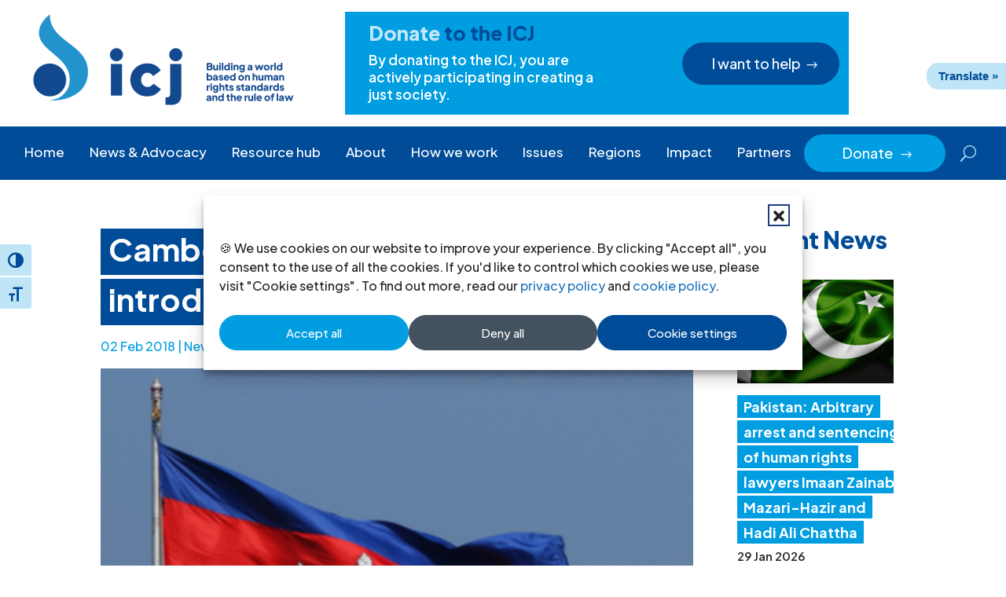

--- FILE ---
content_type: text/html; charset=UTF-8
request_url: https://www.icj.org/cambodia-end-efforts-to-introduce-lese-majeste-law/
body_size: 29844
content:
<!DOCTYPE html>
<html lang="en-US">
<head>
	<meta charset="UTF-8" />
<script type="text/javascript">
/* <![CDATA[ */
var gform;gform||(document.addEventListener("gform_main_scripts_loaded",function(){gform.scriptsLoaded=!0}),document.addEventListener("gform/theme/scripts_loaded",function(){gform.themeScriptsLoaded=!0}),window.addEventListener("DOMContentLoaded",function(){gform.domLoaded=!0}),gform={domLoaded:!1,scriptsLoaded:!1,themeScriptsLoaded:!1,isFormEditor:()=>"function"==typeof InitializeEditor,callIfLoaded:function(o){return!(!gform.domLoaded||!gform.scriptsLoaded||!gform.themeScriptsLoaded&&!gform.isFormEditor()||(gform.isFormEditor()&&console.warn("The use of gform.initializeOnLoaded() is deprecated in the form editor context and will be removed in Gravity Forms 3.1."),o(),0))},initializeOnLoaded:function(o){gform.callIfLoaded(o)||(document.addEventListener("gform_main_scripts_loaded",()=>{gform.scriptsLoaded=!0,gform.callIfLoaded(o)}),document.addEventListener("gform/theme/scripts_loaded",()=>{gform.themeScriptsLoaded=!0,gform.callIfLoaded(o)}),window.addEventListener("DOMContentLoaded",()=>{gform.domLoaded=!0,gform.callIfLoaded(o)}))},hooks:{action:{},filter:{}},addAction:function(o,r,e,t){gform.addHook("action",o,r,e,t)},addFilter:function(o,r,e,t){gform.addHook("filter",o,r,e,t)},doAction:function(o){gform.doHook("action",o,arguments)},applyFilters:function(o){return gform.doHook("filter",o,arguments)},removeAction:function(o,r){gform.removeHook("action",o,r)},removeFilter:function(o,r,e){gform.removeHook("filter",o,r,e)},addHook:function(o,r,e,t,n){null==gform.hooks[o][r]&&(gform.hooks[o][r]=[]);var d=gform.hooks[o][r];null==n&&(n=r+"_"+d.length),gform.hooks[o][r].push({tag:n,callable:e,priority:t=null==t?10:t})},doHook:function(r,o,e){var t;if(e=Array.prototype.slice.call(e,1),null!=gform.hooks[r][o]&&((o=gform.hooks[r][o]).sort(function(o,r){return o.priority-r.priority}),o.forEach(function(o){"function"!=typeof(t=o.callable)&&(t=window[t]),"action"==r?t.apply(null,e):e[0]=t.apply(null,e)})),"filter"==r)return e[0]},removeHook:function(o,r,t,n){var e;null!=gform.hooks[o][r]&&(e=(e=gform.hooks[o][r]).filter(function(o,r,e){return!!(null!=n&&n!=o.tag||null!=t&&t!=o.priority)}),gform.hooks[o][r]=e)}});
/* ]]> */
</script>

<meta http-equiv="X-UA-Compatible" content="IE=edge">
	<link rel="pingback" href="https://www.icj.org/xmlrpc.php" />

	<script type="text/javascript">
		document.documentElement.className = 'js';
	</script>
	
	<meta name='robots' content='index, follow, max-image-preview:large, max-snippet:-1, max-video-preview:-1' />

	<!-- This site is optimized with the Yoast SEO plugin v26.8 - https://yoast.com/product/yoast-seo-wordpress/ -->
	<title>Cambodia: end efforts to introduce lèse-majesté law | ICJ</title>
	<meta name="description" content="" />
	<link rel="canonical" href="https://www.icj.org/cambodia-end-efforts-to-introduce-lese-majeste-law/" />
	<meta property="og:locale" content="en_US" />
	<meta property="og:type" content="article" />
	<meta property="og:title" content="Cambodia: end efforts to introduce lèse-majesté law | ICJ" />
	<meta property="og:description" content="" />
	<meta property="og:url" content="https://www.icj.org/cambodia-end-efforts-to-introduce-lese-majeste-law/" />
	<meta property="og:site_name" content="International Commission of Jurists" />
	<meta property="article:publisher" content="http://www.facebook.com/InternationalCommissionofJurists" />
	<meta property="article:published_time" content="2018-02-02T13:43:47+00:00" />
	<meta property="article:modified_time" content="2024-05-08T18:57:59+00:00" />
	<meta property="og:image" content="https://www.icj.org/wp-content/uploads/2024/05/Screen-Shot-2016-07-04-at-18.00.33-e1467648133697-7.png" />
	<meta property="og:image:width" content="377" />
	<meta property="og:image:height" content="264" />
	<meta property="og:image:type" content="image/png" />
	<meta name="author" content="Asser Khattab" />
	<meta name="twitter:card" content="summary_large_image" />
	<meta name="twitter:creator" content="@ICJ_org" />
	<meta name="twitter:site" content="@ICJ_org" />
	<meta name="twitter:label1" content="Written by" />
	<meta name="twitter:data1" content="Asser Khattab" />
	<meta name="twitter:label2" content="Est. reading time" />
	<meta name="twitter:data2" content="3 minutes" />
	<script type="application/ld+json" class="yoast-schema-graph">{"@context":"https://schema.org","@graph":[{"@type":"NewsArticle","@id":"https://www.icj.org/cambodia-end-efforts-to-introduce-lese-majeste-law/#article","isPartOf":{"@id":"https://www.icj.org/cambodia-end-efforts-to-introduce-lese-majeste-law/"},"author":{"name":"Asser Khattab","@id":"https://www.icj.org/#/schema/person/526d1164f36fff77e42addab6b0070ce"},"headline":"Cambodia: end efforts to introduce lèse-majesté law","datePublished":"2018-02-02T13:43:47+00:00","dateModified":"2024-05-08T18:57:59+00:00","mainEntityOfPage":{"@id":"https://www.icj.org/cambodia-end-efforts-to-introduce-lese-majeste-law/"},"wordCount":642,"publisher":{"@id":"https://www.icj.org/#organization"},"image":{"@id":"https://www.icj.org/cambodia-end-efforts-to-introduce-lese-majeste-law/#primaryimage"},"thumbnailUrl":"https://www.icj.org/wp-content/uploads/2024/05/Screen-Shot-2016-07-04-at-18.00.33-e1467648133697-7.png","keywords":["Freedom of expression","International Covenant on Civil and Political Rights (ICCPR)","Lèse-majesté"],"articleSection":["News"],"inLanguage":"en-US"},{"@type":"WebPage","@id":"https://www.icj.org/cambodia-end-efforts-to-introduce-lese-majeste-law/","url":"https://www.icj.org/cambodia-end-efforts-to-introduce-lese-majeste-law/","name":"Cambodia: end efforts to introduce lèse-majesté law | ICJ","isPartOf":{"@id":"https://www.icj.org/#website"},"primaryImageOfPage":{"@id":"https://www.icj.org/cambodia-end-efforts-to-introduce-lese-majeste-law/#primaryimage"},"image":{"@id":"https://www.icj.org/cambodia-end-efforts-to-introduce-lese-majeste-law/#primaryimage"},"thumbnailUrl":"https://www.icj.org/wp-content/uploads/2024/05/Screen-Shot-2016-07-04-at-18.00.33-e1467648133697-7.png","datePublished":"2018-02-02T13:43:47+00:00","dateModified":"2024-05-08T18:57:59+00:00","description":"Cambodia should halt efforts to radically limit the right to freedom of expression through adoption of lèse-majest?","breadcrumb":{"@id":"https://www.icj.org/cambodia-end-efforts-to-introduce-lese-majeste-law/#breadcrumb"},"inLanguage":"en-US","potentialAction":[{"@type":"ReadAction","target":["https://www.icj.org/cambodia-end-efforts-to-introduce-lese-majeste-law/"]}]},{"@type":"ImageObject","inLanguage":"en-US","@id":"https://www.icj.org/cambodia-end-efforts-to-introduce-lese-majeste-law/#primaryimage","url":"https://www.icj.org/wp-content/uploads/2024/05/Screen-Shot-2016-07-04-at-18.00.33-e1467648133697-7.png","contentUrl":"https://www.icj.org/wp-content/uploads/2024/05/Screen-Shot-2016-07-04-at-18.00.33-e1467648133697-7.png","width":377,"height":264},{"@type":"BreadcrumbList","@id":"https://www.icj.org/cambodia-end-efforts-to-introduce-lese-majeste-law/#breadcrumb","itemListElement":[{"@type":"ListItem","position":1,"name":"Home","item":"https://www.icj.org/"},{"@type":"ListItem","position":2,"name":"Cambodia: end efforts to introduce lèse-majesté law"}]},{"@type":"WebSite","@id":"https://www.icj.org/#website","url":"https://www.icj.org/","name":"International Commission of Jurists","description":"Advocates for Justice and Human Rights","publisher":{"@id":"https://www.icj.org/#organization"},"alternateName":"ICJ","potentialAction":[{"@type":"SearchAction","target":{"@type":"EntryPoint","urlTemplate":"https://www.icj.org/?s={search_term_string}"},"query-input":{"@type":"PropertyValueSpecification","valueRequired":true,"valueName":"search_term_string"}}],"inLanguage":"en-US"},{"@type":"Organization","@id":"https://www.icj.org/#organization","name":"International Commission of Jurists","alternateName":"ICJ","url":"https://www.icj.org/","logo":{"@type":"ImageObject","inLanguage":"en-US","@id":"https://www.icj.org/#/schema/logo/image/","url":"https://www.icj.org/wp-content/uploads/2024/05/icj_logo_rgb_english-183.jpg","contentUrl":"https://www.icj.org/wp-content/uploads/2024/05/icj_logo_rgb_english-183.jpg","width":663,"height":463,"caption":"International Commission of Jurists"},"image":{"@id":"https://www.icj.org/#/schema/logo/image/"},"sameAs":["http://www.facebook.com/InternationalCommissionofJurists","https://x.com/ICJ_org","https://www.icj.org/feed/","https://www.youtube.com/@ICJ_org/about","https://www.linkedin.com/company/international-commission-of-jurists/mycompany/","https://www.instagram.com/intl_commission_of_jurists/","https://www.threads.net/@intl_commission_of_jurists"]},{"@type":"Person","@id":"https://www.icj.org/#/schema/person/526d1164f36fff77e42addab6b0070ce","name":"Asser Khattab","image":{"@type":"ImageObject","inLanguage":"en-US","@id":"https://www.icj.org/#/schema/person/image/","url":"https://secure.gravatar.com/avatar/e6b732f0188945ffb3cf103d4710a1fb31b8639c74b89750f63182179485cb85?s=96&d=mm&r=g","contentUrl":"https://secure.gravatar.com/avatar/e6b732f0188945ffb3cf103d4710a1fb31b8639c74b89750f63182179485cb85?s=96&d=mm&r=g","caption":"Asser Khattab"},"url":"https://www.icj.org/author/asser/"}]}</script>
	<!-- / Yoast SEO plugin. -->


<link rel='dns-prefetch' href='//translate.google.com' />
<link rel='dns-prefetch' href='//use.fontawesome.com' />
<link rel='dns-prefetch' href='//fonts.googleapis.com' />
<link rel="alternate" type="application/rss+xml" title="International Commission of Jurists &raquo; Feed" href="https://www.icj.org/feed/" />
<meta content="ICJ v.1.0.1" name="generator"/><link rel='stylesheet' id='wp-block-library-css' href='https://www.icj.org/wp-includes/css/dist/block-library/style.min.css?ver=1ae5ead608a68c9a82f5787bd7322ad4' type='text/css' media='all' />
<style id='global-styles-inline-css' type='text/css'>
:root{--wp--preset--aspect-ratio--square: 1;--wp--preset--aspect-ratio--4-3: 4/3;--wp--preset--aspect-ratio--3-4: 3/4;--wp--preset--aspect-ratio--3-2: 3/2;--wp--preset--aspect-ratio--2-3: 2/3;--wp--preset--aspect-ratio--16-9: 16/9;--wp--preset--aspect-ratio--9-16: 9/16;--wp--preset--color--black: #000000;--wp--preset--color--cyan-bluish-gray: #abb8c3;--wp--preset--color--white: #ffffff;--wp--preset--color--pale-pink: #f78da7;--wp--preset--color--vivid-red: #cf2e2e;--wp--preset--color--luminous-vivid-orange: #ff6900;--wp--preset--color--luminous-vivid-amber: #fcb900;--wp--preset--color--light-green-cyan: #7bdcb5;--wp--preset--color--vivid-green-cyan: #00d084;--wp--preset--color--pale-cyan-blue: #8ed1fc;--wp--preset--color--vivid-cyan-blue: #0693e3;--wp--preset--color--vivid-purple: #9b51e0;--wp--preset--gradient--vivid-cyan-blue-to-vivid-purple: linear-gradient(135deg,rgb(6,147,227) 0%,rgb(155,81,224) 100%);--wp--preset--gradient--light-green-cyan-to-vivid-green-cyan: linear-gradient(135deg,rgb(122,220,180) 0%,rgb(0,208,130) 100%);--wp--preset--gradient--luminous-vivid-amber-to-luminous-vivid-orange: linear-gradient(135deg,rgb(252,185,0) 0%,rgb(255,105,0) 100%);--wp--preset--gradient--luminous-vivid-orange-to-vivid-red: linear-gradient(135deg,rgb(255,105,0) 0%,rgb(207,46,46) 100%);--wp--preset--gradient--very-light-gray-to-cyan-bluish-gray: linear-gradient(135deg,rgb(238,238,238) 0%,rgb(169,184,195) 100%);--wp--preset--gradient--cool-to-warm-spectrum: linear-gradient(135deg,rgb(74,234,220) 0%,rgb(151,120,209) 20%,rgb(207,42,186) 40%,rgb(238,44,130) 60%,rgb(251,105,98) 80%,rgb(254,248,76) 100%);--wp--preset--gradient--blush-light-purple: linear-gradient(135deg,rgb(255,206,236) 0%,rgb(152,150,240) 100%);--wp--preset--gradient--blush-bordeaux: linear-gradient(135deg,rgb(254,205,165) 0%,rgb(254,45,45) 50%,rgb(107,0,62) 100%);--wp--preset--gradient--luminous-dusk: linear-gradient(135deg,rgb(255,203,112) 0%,rgb(199,81,192) 50%,rgb(65,88,208) 100%);--wp--preset--gradient--pale-ocean: linear-gradient(135deg,rgb(255,245,203) 0%,rgb(182,227,212) 50%,rgb(51,167,181) 100%);--wp--preset--gradient--electric-grass: linear-gradient(135deg,rgb(202,248,128) 0%,rgb(113,206,126) 100%);--wp--preset--gradient--midnight: linear-gradient(135deg,rgb(2,3,129) 0%,rgb(40,116,252) 100%);--wp--preset--font-size--small: 13px;--wp--preset--font-size--medium: 20px;--wp--preset--font-size--large: 36px;--wp--preset--font-size--x-large: 42px;--wp--preset--spacing--20: 0.44rem;--wp--preset--spacing--30: 0.67rem;--wp--preset--spacing--40: 1rem;--wp--preset--spacing--50: 1.5rem;--wp--preset--spacing--60: 2.25rem;--wp--preset--spacing--70: 3.38rem;--wp--preset--spacing--80: 5.06rem;--wp--preset--shadow--natural: 6px 6px 9px rgba(0, 0, 0, 0.2);--wp--preset--shadow--deep: 12px 12px 50px rgba(0, 0, 0, 0.4);--wp--preset--shadow--sharp: 6px 6px 0px rgba(0, 0, 0, 0.2);--wp--preset--shadow--outlined: 6px 6px 0px -3px rgb(255, 255, 255), 6px 6px rgb(0, 0, 0);--wp--preset--shadow--crisp: 6px 6px 0px rgb(0, 0, 0);}:root { --wp--style--global--content-size: 823px;--wp--style--global--wide-size: 1080px; }:where(body) { margin: 0; }.wp-site-blocks > .alignleft { float: left; margin-right: 2em; }.wp-site-blocks > .alignright { float: right; margin-left: 2em; }.wp-site-blocks > .aligncenter { justify-content: center; margin-left: auto; margin-right: auto; }:where(.is-layout-flex){gap: 0.5em;}:where(.is-layout-grid){gap: 0.5em;}.is-layout-flow > .alignleft{float: left;margin-inline-start: 0;margin-inline-end: 2em;}.is-layout-flow > .alignright{float: right;margin-inline-start: 2em;margin-inline-end: 0;}.is-layout-flow > .aligncenter{margin-left: auto !important;margin-right: auto !important;}.is-layout-constrained > .alignleft{float: left;margin-inline-start: 0;margin-inline-end: 2em;}.is-layout-constrained > .alignright{float: right;margin-inline-start: 2em;margin-inline-end: 0;}.is-layout-constrained > .aligncenter{margin-left: auto !important;margin-right: auto !important;}.is-layout-constrained > :where(:not(.alignleft):not(.alignright):not(.alignfull)){max-width: var(--wp--style--global--content-size);margin-left: auto !important;margin-right: auto !important;}.is-layout-constrained > .alignwide{max-width: var(--wp--style--global--wide-size);}body .is-layout-flex{display: flex;}.is-layout-flex{flex-wrap: wrap;align-items: center;}.is-layout-flex > :is(*, div){margin: 0;}body .is-layout-grid{display: grid;}.is-layout-grid > :is(*, div){margin: 0;}body{padding-top: 0px;padding-right: 0px;padding-bottom: 0px;padding-left: 0px;}:root :where(.wp-element-button, .wp-block-button__link){background-color: #32373c;border-width: 0;color: #fff;font-family: inherit;font-size: inherit;font-style: inherit;font-weight: inherit;letter-spacing: inherit;line-height: inherit;padding-top: calc(0.667em + 2px);padding-right: calc(1.333em + 2px);padding-bottom: calc(0.667em + 2px);padding-left: calc(1.333em + 2px);text-decoration: none;text-transform: inherit;}.has-black-color{color: var(--wp--preset--color--black) !important;}.has-cyan-bluish-gray-color{color: var(--wp--preset--color--cyan-bluish-gray) !important;}.has-white-color{color: var(--wp--preset--color--white) !important;}.has-pale-pink-color{color: var(--wp--preset--color--pale-pink) !important;}.has-vivid-red-color{color: var(--wp--preset--color--vivid-red) !important;}.has-luminous-vivid-orange-color{color: var(--wp--preset--color--luminous-vivid-orange) !important;}.has-luminous-vivid-amber-color{color: var(--wp--preset--color--luminous-vivid-amber) !important;}.has-light-green-cyan-color{color: var(--wp--preset--color--light-green-cyan) !important;}.has-vivid-green-cyan-color{color: var(--wp--preset--color--vivid-green-cyan) !important;}.has-pale-cyan-blue-color{color: var(--wp--preset--color--pale-cyan-blue) !important;}.has-vivid-cyan-blue-color{color: var(--wp--preset--color--vivid-cyan-blue) !important;}.has-vivid-purple-color{color: var(--wp--preset--color--vivid-purple) !important;}.has-black-background-color{background-color: var(--wp--preset--color--black) !important;}.has-cyan-bluish-gray-background-color{background-color: var(--wp--preset--color--cyan-bluish-gray) !important;}.has-white-background-color{background-color: var(--wp--preset--color--white) !important;}.has-pale-pink-background-color{background-color: var(--wp--preset--color--pale-pink) !important;}.has-vivid-red-background-color{background-color: var(--wp--preset--color--vivid-red) !important;}.has-luminous-vivid-orange-background-color{background-color: var(--wp--preset--color--luminous-vivid-orange) !important;}.has-luminous-vivid-amber-background-color{background-color: var(--wp--preset--color--luminous-vivid-amber) !important;}.has-light-green-cyan-background-color{background-color: var(--wp--preset--color--light-green-cyan) !important;}.has-vivid-green-cyan-background-color{background-color: var(--wp--preset--color--vivid-green-cyan) !important;}.has-pale-cyan-blue-background-color{background-color: var(--wp--preset--color--pale-cyan-blue) !important;}.has-vivid-cyan-blue-background-color{background-color: var(--wp--preset--color--vivid-cyan-blue) !important;}.has-vivid-purple-background-color{background-color: var(--wp--preset--color--vivid-purple) !important;}.has-black-border-color{border-color: var(--wp--preset--color--black) !important;}.has-cyan-bluish-gray-border-color{border-color: var(--wp--preset--color--cyan-bluish-gray) !important;}.has-white-border-color{border-color: var(--wp--preset--color--white) !important;}.has-pale-pink-border-color{border-color: var(--wp--preset--color--pale-pink) !important;}.has-vivid-red-border-color{border-color: var(--wp--preset--color--vivid-red) !important;}.has-luminous-vivid-orange-border-color{border-color: var(--wp--preset--color--luminous-vivid-orange) !important;}.has-luminous-vivid-amber-border-color{border-color: var(--wp--preset--color--luminous-vivid-amber) !important;}.has-light-green-cyan-border-color{border-color: var(--wp--preset--color--light-green-cyan) !important;}.has-vivid-green-cyan-border-color{border-color: var(--wp--preset--color--vivid-green-cyan) !important;}.has-pale-cyan-blue-border-color{border-color: var(--wp--preset--color--pale-cyan-blue) !important;}.has-vivid-cyan-blue-border-color{border-color: var(--wp--preset--color--vivid-cyan-blue) !important;}.has-vivid-purple-border-color{border-color: var(--wp--preset--color--vivid-purple) !important;}.has-vivid-cyan-blue-to-vivid-purple-gradient-background{background: var(--wp--preset--gradient--vivid-cyan-blue-to-vivid-purple) !important;}.has-light-green-cyan-to-vivid-green-cyan-gradient-background{background: var(--wp--preset--gradient--light-green-cyan-to-vivid-green-cyan) !important;}.has-luminous-vivid-amber-to-luminous-vivid-orange-gradient-background{background: var(--wp--preset--gradient--luminous-vivid-amber-to-luminous-vivid-orange) !important;}.has-luminous-vivid-orange-to-vivid-red-gradient-background{background: var(--wp--preset--gradient--luminous-vivid-orange-to-vivid-red) !important;}.has-very-light-gray-to-cyan-bluish-gray-gradient-background{background: var(--wp--preset--gradient--very-light-gray-to-cyan-bluish-gray) !important;}.has-cool-to-warm-spectrum-gradient-background{background: var(--wp--preset--gradient--cool-to-warm-spectrum) !important;}.has-blush-light-purple-gradient-background{background: var(--wp--preset--gradient--blush-light-purple) !important;}.has-blush-bordeaux-gradient-background{background: var(--wp--preset--gradient--blush-bordeaux) !important;}.has-luminous-dusk-gradient-background{background: var(--wp--preset--gradient--luminous-dusk) !important;}.has-pale-ocean-gradient-background{background: var(--wp--preset--gradient--pale-ocean) !important;}.has-electric-grass-gradient-background{background: var(--wp--preset--gradient--electric-grass) !important;}.has-midnight-gradient-background{background: var(--wp--preset--gradient--midnight) !important;}.has-small-font-size{font-size: var(--wp--preset--font-size--small) !important;}.has-medium-font-size{font-size: var(--wp--preset--font-size--medium) !important;}.has-large-font-size{font-size: var(--wp--preset--font-size--large) !important;}.has-x-large-font-size{font-size: var(--wp--preset--font-size--x-large) !important;}
/*# sourceURL=global-styles-inline-css */
</style>

<style id='font-awesome-svg-styles-default-inline-css' type='text/css'>
.svg-inline--fa {
  display: inline-block;
  height: 1em;
  overflow: visible;
  vertical-align: -.125em;
}
/*# sourceURL=font-awesome-svg-styles-default-inline-css */
</style>
<link rel='stylesheet' id='font-awesome-svg-styles-css' href='https://www.icj.org/wp-content/uploads/font-awesome/v6.5.1/css/svg-with-js.css' type='text/css' media='all' />
<style id='font-awesome-svg-styles-inline-css' type='text/css'>
   .wp-block-font-awesome-icon svg::before,
   .wp-rich-text-font-awesome-icon svg::before {content: unset;}
/*# sourceURL=font-awesome-svg-styles-inline-css */
</style>
<link rel='stylesheet' id='google-language-translator-css' href='https://www.icj.org/wp-content/plugins/google-language-translator/css/style.css?ver=6.0.20' type='text/css' media='' />
<link rel='stylesheet' id='glt-toolbar-styles-css' href='https://www.icj.org/wp-content/plugins/google-language-translator/css/toolbar.css?ver=6.0.20' type='text/css' media='' />
<link rel='stylesheet' id='ui-font-css' href='https://www.icj.org/wp-content/plugins/wp-accessibility/toolbar/fonts/css/a11y-toolbar.css?ver=2.3.1' type='text/css' media='all' />
<link rel='stylesheet' id='wpa-toolbar-css' href='https://www.icj.org/wp-content/plugins/wp-accessibility/toolbar/css/a11y.css?ver=2.3.1' type='text/css' media='all' />
<link rel='stylesheet' id='ui-fontsize.css-css' href='https://www.icj.org/wp-content/plugins/wp-accessibility/toolbar/css/a11y-fontsize.css?ver=2.3.1' type='text/css' media='all' />
<style id='ui-fontsize.css-inline-css' type='text/css'>
html { --wpa-font-size: clamp( 24px, 1.5rem, 36px ); --wpa-h1-size : clamp( 48px, 3rem, 72px ); --wpa-h2-size : clamp( 40px, 2.5rem, 60px ); --wpa-h3-size : clamp( 32px, 2rem, 48px ); --wpa-h4-size : clamp( 28px, 1.75rem, 42px ); --wpa-sub-list-size: 1.1em; --wpa-sub-sub-list-size: 1em; } 
/*# sourceURL=ui-fontsize.css-inline-css */
</style>
<link rel='stylesheet' id='wpa-style-css' href='https://www.icj.org/wp-content/plugins/wp-accessibility/css/wpa-style.css?ver=2.3.1' type='text/css' media='all' />
<style id='wpa-style-inline-css' type='text/css'>

.wpa-hide-ltr#skiplinks a, .wpa-hide-ltr#skiplinks a:hover, .wpa-hide-ltr#skiplinks a:visited {
	
}
.wpa-hide-ltr#skiplinks a:active,  .wpa-hide-ltr#skiplinks a:focus {
	background-color: #f1f1f1;
	box-shadow: 0 0 2px 2px rgba(0, 0, 0, 0.6);
	color: #0073aa;
	display: block;
	font-weight: 600;
	height: auto;
	line-height: normal;
	padding: 15px 23px 14px;
	position: absolute;
	left: 6px;
	top: var(--admin-bar-top);
	text-decoration: none;
	text-transform: none;
	width: auto;
	z-index: 100000;
}
	
		:focus { outline: 2px solid#233c7f!important; outline-offset: 2px !important; }
		:root { --admin-bar-top : 7px; }
/*# sourceURL=wpa-style-inline-css */
</style>
<style id='wpgb-head-inline-css' type='text/css'>
.wp-grid-builder:not(.wpgb-template),.wpgb-facet{opacity:0.01}.wpgb-facet fieldset{margin:0;padding:0;border:none;outline:none;box-shadow:none}.wpgb-facet fieldset:last-child{margin-bottom:40px;}.wpgb-facet fieldset legend.wpgb-sr-only{height:1px;width:1px}
/*# sourceURL=wpgb-head-inline-css */
</style>
<link rel='stylesheet' id='cmplz-general-css' href='https://www.icj.org/wp-content/plugins/complianz-gdpr/assets/css/cookieblocker.min.css?ver=1766934555' type='text/css' media='all' />
<link rel='stylesheet' id='font-awesome-official-css' href='https://use.fontawesome.com/releases/v6.5.1/css/all.css' type='text/css' media='all' integrity="sha384-t1nt8BQoYMLFN5p42tRAtuAAFQaCQODekUVeKKZrEnEyp4H2R0RHFz0KWpmj7i8g" crossorigin="anonymous" />
<link rel='stylesheet' id='divi-timeline-plus-styles-css' href='https://www.icj.org/wp-content/plugins/divi-timeline-plus/styles/style.min.css?ver=1.0.2' type='text/css' media='all' />
<link rel='stylesheet' id='et-builder-googlefonts-cached-css' href='https://fonts.googleapis.com/css?family=Plus+Jakarta+Sans:200,300,regular,500,600,700,800,200italic,300italic,italic,500italic,600italic,700italic,800italic&#038;subset=cyrillic-ext,latin,latin-ext,vietnamese&#038;display=swap' type='text/css' media='all' />
<link rel='stylesheet' id='recent-posts-widget-with-thumbnails-public-style-css' href='https://www.icj.org/wp-content/plugins/recent-posts-widget-with-thumbnails/public.css?ver=7.1.1' type='text/css' media='all' />
<link rel='stylesheet' id='divi-style-parent-css' href='https://www.icj.org/wp-content/themes/Divi/style-static.min.css?ver=4.27.5' type='text/css' media='all' />
<link rel='stylesheet' id='child-style-css' href='https://www.icj.org/wp-content/themes/icj/style.css?ver=1.0.1' type='text/css' media='all' />
<link rel='stylesheet' id='font-awesome-official-v4shim-css' href='https://use.fontawesome.com/releases/v6.5.1/css/v4-shims.css' type='text/css' media='all' integrity="sha384-5Jfdy0XO8+vjCRofsSnGmxGSYjLfsjjTOABKxVr8BkfvlaAm14bIJc7Jcjfq/xQI" crossorigin="anonymous" />
<script type="text/javascript" src="https://www.icj.org/wp-includes/js/jquery/jquery.min.js?ver=3.7.1" id="jquery-core-js"></script>
<script type="text/javascript" src="https://www.icj.org/wp-includes/js/jquery/jquery-migrate.min.js?ver=3.4.1" id="jquery-migrate-js"></script>
<style>#google_language_translator a{display:none!important;}div.skiptranslate.goog-te-gadget{display:inline!important;}.goog-te-gadget{color:transparent!important;}.goog-te-gadget{font-size:0px!important;}.goog-branding{display:none;}.goog-tooltip{display: none!important;}.goog-tooltip:hover{display: none!important;}.goog-text-highlight{background-color:transparent!important;border:none!important;box-shadow:none!important;}#google_language_translator select.goog-te-combo{color:#004c99;}div.skiptranslate{display:none!important;}body{top:0px!important;}#goog-gt-{display:none!important;}font font{background-color:transparent!important;box-shadow:none!important;position:initial!important;}#glt-translate-trigger{bottom:auto;top:0;}.tool-container.tool-top{top:50px!important;bottom:auto!important;}.tool-container.tool-top .arrow{border-color:transparent transparent #d0cbcb; top:-14px;}#glt-translate-trigger > span{color:#ffffff;}#glt-translate-trigger{background:#2493cd;}.goog-te-gadget .goog-te-combo{width:100%;}#google_language_translator .goog-te-gadget .goog-te-combo{background:#004c99;border:0!important;}</style><noscript><style>.wp-grid-builder .wpgb-card.wpgb-card-hidden .wpgb-card-wrapper{opacity:1!important;visibility:visible!important;transform:none!important}.wpgb-facet {opacity:1!important;pointer-events:auto!important}.wpgb-facet *:not(.wpgb-pagination-facet){display:none}</style></noscript>			<style>.cmplz-hidden {
					display: none !important;
				}</style><meta name="viewport" content="width=device-width, initial-scale=1.0, maximum-scale=1.0, user-scalable=0" /><!-- Google tag (gtag.js) -->
<script async src="https://www.googletagmanager.com/gtag/js?id=G-DXGBCGB1EY"></script>
<script>
  window.dataLayer = window.dataLayer || [];
  function gtag(){dataLayer.push(arguments);}
  gtag('js', new Date());

  gtag('config', 'G-DXGBCGB1EY');
</script>
<script>
(function($) {
	$(document).ready(function() {
		var menuLinks = $('.wpc-fw-menu a');
		$(menuLinks).on('click', function() {
			var link = $(this).prop('hash');
 			$(link).removeClass('et_pb_toggle_close').addClass('et_pb_toggle_open');
 			$(link + ' .et_pb_toggle_content').css('display', 'block');
		});
	});
})(jQuery);
</script>

<script>
(function ($) {
	$(document).ready(function () {
		function menu_anchor_highlight(){
			var menu_items_links = $(".nav li a, .et_mobile_menu li a");
			menu_items_links.each(function () {
				if ($(this).is('[href*="#"]')) {
					$(this).parent().removeClass('current-menu-item current-menu-ancestor current_page_item');
					$(this).on('click', function () {
						var current_index = $(this).parent().index(),
							parent_element = $(this).closest('ul');
						parent_element.find('li').not(':eq(' + current_index + ')').removeClass('current-menu-item current-menu-ancestor current_page_item');
						$(this).parent().addClass('current-menu-item current-menu-ancestor current_page_item');
					})
				}
			})
		}
		
		setTimeout(function(){
			menu_anchor_highlight();
		}, 500)
	});
})(jQuery);
</script>

<script >
    jQuery(function($) {
        $(document).ready(function() {
            $("body ul.et_mobile_menu li.menu-item-has-children, body ul.et_mobile_menu  li.page_item_has_children").append('<a href="#" class="mobile-toggle"></a>');
            $('ul.et_mobile_menu li.menu-item-has-children .mobile-toggle, ul.et_mobile_menu li.page_item_has_children .mobile-toggle').click(function(event) {
                event.preventDefault();
                $(this).parent('li').toggleClass('dt-open');
                $(this).parent('li').find('ul.children').first().toggleClass('visible');
                $(this).parent('li').find('ul.sub-menu').first().toggleClass('visible');
            });
            iconFINAL = 'P';
            $('body ul.et_mobile_menu li.menu-item-has-children, body ul.et_mobile_menu li.page_item_has_children').attr('data-icon', iconFINAL);
            $('.mobile-toggle').on('mouseover', function() {
                $(this).parent().addClass('is-hover');
            }).on('mouseout', function() {
                $(this).parent().removeClass('is-hover');
            })
        });
    }); 
</script>
<script type="text/javascript" async>
jQuery(document).ready(function($) {
  $(".et_pb_toggle").each(function(i) {
    var toggleID = "et_pb_toggle_" + i;
    $(this).attr("tabindex","0");
    $(this).children(".et_pb_toggle_content").attr({
      "id": toggleID,
      "aria-labelledby": toggleID + "-title",
      "role": "region"
    });
    var toggleText = $(this).children(".et_pb_toggle_title").text();
    $(this).children(".et_pb_toggle_title").html(
      "<span role='button' id='" + toggleID + "-title' aria-controls='" + toggleID + "'>" + toggleText + "</span>"
    );
  });

  update_toggle_aria();
  $(".et_pb_toggle").on("click", ".et_pb_toggle_title", function() {
    setTimeout(update_toggle_aria, 1500);
  });

  function update_toggle_aria() {
    $(".et_pb_toggle_open .et_pb_toggle_title span").attr("aria-expanded", "true");
    $(".et_pb_toggle_close .et_pb_toggle_title span").attr("aria-expanded", "false");
  }

  $(document).on('keyup', function(e) {
    if (e.which === 13 || e.which === 32) {
      $('.et_pb_toggle:focus .et_pb_toggle_title').trigger('click');
    }
  });
});
</script><link rel="icon" href="https://www.icj.org/wp-content/uploads/2024/02/favicon.png" sizes="32x32" />
<link rel="icon" href="https://www.icj.org/wp-content/uploads/2024/02/favicon.png" sizes="192x192" />
<link rel="apple-touch-icon" href="https://www.icj.org/wp-content/uploads/2024/02/favicon.png" />
<meta name="msapplication-TileImage" content="https://www.icj.org/wp-content/uploads/2024/02/favicon.png" />
<style id="et-divi-customizer-global-cached-inline-styles">body,.et_pb_column_1_2 .et_quote_content blockquote cite,.et_pb_column_1_2 .et_link_content a.et_link_main_url,.et_pb_column_1_3 .et_quote_content blockquote cite,.et_pb_column_3_8 .et_quote_content blockquote cite,.et_pb_column_1_4 .et_quote_content blockquote cite,.et_pb_blog_grid .et_quote_content blockquote cite,.et_pb_column_1_3 .et_link_content a.et_link_main_url,.et_pb_column_3_8 .et_link_content a.et_link_main_url,.et_pb_column_1_4 .et_link_content a.et_link_main_url,.et_pb_blog_grid .et_link_content a.et_link_main_url,body .et_pb_bg_layout_light .et_pb_post p,body .et_pb_bg_layout_dark .et_pb_post p{font-size:20px}.et_pb_slide_content,.et_pb_best_value{font-size:22px}body{color:#252525}h1,h2,h3,h4,h5,h6{color:#004c99}#et_search_icon:hover,.mobile_menu_bar:before,.mobile_menu_bar:after,.et_toggle_slide_menu:after,.et-social-icon a:hover,.et_pb_sum,.et_pb_pricing li a,.et_pb_pricing_table_button,.et_overlay:before,.entry-summary p.price ins,.et_pb_member_social_links a:hover,.et_pb_widget li a:hover,.et_pb_filterable_portfolio .et_pb_portfolio_filters li a.active,.et_pb_filterable_portfolio .et_pb_portofolio_pagination ul li a.active,.et_pb_gallery .et_pb_gallery_pagination ul li a.active,.wp-pagenavi span.current,.wp-pagenavi a:hover,.nav-single a,.tagged_as a,.posted_in a{color:#009ee1}.et_pb_contact_submit,.et_password_protected_form .et_submit_button,.et_pb_bg_layout_light .et_pb_newsletter_button,.comment-reply-link,.form-submit .et_pb_button,.et_pb_bg_layout_light .et_pb_promo_button,.et_pb_bg_layout_light .et_pb_more_button,.et_pb_contact p input[type="checkbox"]:checked+label i:before,.et_pb_bg_layout_light.et_pb_module.et_pb_button{color:#009ee1}.footer-widget h4{color:#009ee1}.et-search-form,.nav li ul,.et_mobile_menu,.footer-widget li:before,.et_pb_pricing li:before,blockquote{border-color:#009ee1}.et_pb_counter_amount,.et_pb_featured_table .et_pb_pricing_heading,.et_quote_content,.et_link_content,.et_audio_content,.et_pb_post_slider.et_pb_bg_layout_dark,.et_slide_in_menu_container,.et_pb_contact p input[type="radio"]:checked+label i:before{background-color:#009ee1}.container,.et_pb_row,.et_pb_slider .et_pb_container,.et_pb_fullwidth_section .et_pb_title_container,.et_pb_fullwidth_section .et_pb_title_featured_container,.et_pb_fullwidth_header:not(.et_pb_fullscreen) .et_pb_fullwidth_header_container{max-width:1240px}.et_boxed_layout #page-container,.et_boxed_layout.et_non_fixed_nav.et_transparent_nav #page-container #top-header,.et_boxed_layout.et_non_fixed_nav.et_transparent_nav #page-container #main-header,.et_fixed_nav.et_boxed_layout #page-container #top-header,.et_fixed_nav.et_boxed_layout #page-container #main-header,.et_boxed_layout #page-container .container,.et_boxed_layout #page-container .et_pb_row{max-width:1400px}a{color:#009ee1}.et_secondary_nav_enabled #page-container #top-header{background-color:#009ee1!important}#et-secondary-nav li ul{background-color:#009ee1}#main-footer{background-color:#44515e}#footer-widgets .footer-widget a,#footer-widgets .footer-widget li a,#footer-widgets .footer-widget li a:hover{color:#009ee1}#main-footer .footer-widget h4,#main-footer .widget_block h1,#main-footer .widget_block h2,#main-footer .widget_block h3,#main-footer .widget_block h4,#main-footer .widget_block h5,#main-footer .widget_block h6{color:#009ee1}.footer-widget li:before{border-color:#009ee1}.footer-widget,.footer-widget li,.footer-widget li a,#footer-info{font-size:18px}#main-footer .footer-widget h4,#main-footer .widget_block h1,#main-footer .widget_block h2,#main-footer .widget_block h3,#main-footer .widget_block h4,#main-footer .widget_block h5,#main-footer .widget_block h6{font-weight:bold;font-style:normal;text-transform:none;text-decoration:none}.footer-widget .et_pb_widget div,.footer-widget .et_pb_widget ul,.footer-widget .et_pb_widget ol,.footer-widget .et_pb_widget label{line-height:1.5em}#footer-widgets .footer-widget li:before{top:10.5px}#footer-bottom{background-color:#ffffff}#footer-info,#footer-info a{color:#252525}#footer-info{font-size:18px}body .et_pb_button{font-size:18px;background-color:#009ee1;border-color:#009ee1;border-radius:30px}body.et_pb_button_helper_class .et_pb_button,body.et_pb_button_helper_class .et_pb_module.et_pb_button{color:#ffffff}body .et_pb_button:after{content:'$';font-size:18px}body .et_pb_bg_layout_light.et_pb_button:hover,body .et_pb_bg_layout_light .et_pb_button:hover,body .et_pb_button:hover{color:#004c99!important;background-color:#ffffff;border-color:#ffffff!important;border-radius:30px}h1,h2,h3,h4,h5,h6,.et_quote_content blockquote p,.et_pb_slide_description .et_pb_slide_title{font-weight:bold;font-style:normal;text-transform:none;text-decoration:none}@media only screen and (min-width:981px){#main-footer .footer-widget h4,#main-footer .widget_block h1,#main-footer .widget_block h2,#main-footer .widget_block h3,#main-footer .widget_block h4,#main-footer .widget_block h5,#main-footer .widget_block h6{font-size:24px}.et_fixed_nav #page-container .et-fixed-header#top-header{background-color:#009ee1!important}.et_fixed_nav #page-container .et-fixed-header#top-header #et-secondary-nav li ul{background-color:#009ee1}}@media only screen and (min-width:1550px){.et_pb_row{padding:31px 0}.et_pb_section{padding:62px 0}.single.et_pb_pagebuilder_layout.et_full_width_page .et_post_meta_wrapper{padding-top:93px}.et_pb_fullwidth_section{padding:0}}h1,h1.et_pb_contact_main_title,.et_pb_title_container h1{font-size:60px}h2,.product .related h2,.et_pb_column_1_2 .et_quote_content blockquote p{font-size:51px}h3{font-size:43px}h4,.et_pb_circle_counter h3,.et_pb_number_counter h3,.et_pb_column_1_3 .et_pb_post h2,.et_pb_column_1_4 .et_pb_post h2,.et_pb_blog_grid h2,.et_pb_column_1_3 .et_quote_content blockquote p,.et_pb_column_3_8 .et_quote_content blockquote p,.et_pb_column_1_4 .et_quote_content blockquote p,.et_pb_blog_grid .et_quote_content blockquote p,.et_pb_column_1_3 .et_link_content h2,.et_pb_column_3_8 .et_link_content h2,.et_pb_column_1_4 .et_link_content h2,.et_pb_blog_grid .et_link_content h2,.et_pb_column_1_3 .et_audio_content h2,.et_pb_column_3_8 .et_audio_content h2,.et_pb_column_1_4 .et_audio_content h2,.et_pb_blog_grid .et_audio_content h2,.et_pb_column_3_8 .et_pb_audio_module_content h2,.et_pb_column_1_3 .et_pb_audio_module_content h2,.et_pb_gallery_grid .et_pb_gallery_item h3,.et_pb_portfolio_grid .et_pb_portfolio_item h2,.et_pb_filterable_portfolio_grid .et_pb_portfolio_item h2{font-size:36px}h5{font-size:31px}h6{font-size:28px}.et_pb_slide_description .et_pb_slide_title{font-size:91px}.et_pb_gallery_grid .et_pb_gallery_item h3,.et_pb_portfolio_grid .et_pb_portfolio_item h2,.et_pb_filterable_portfolio_grid .et_pb_portfolio_item h2,.et_pb_column_1_4 .et_pb_audio_module_content h2{font-size:31px}	h1,h2,h3,h4,h5,h6{font-family:'Plus Jakarta Sans',Helvetica,Arial,Lucida,sans-serif}body,input,textarea,select{font-family:'Plus Jakarta Sans',Helvetica,Arial,Lucida,sans-serif}.et_pb_text p{font-weight:400}.light p{font-weight:300}.link-all p{font-weight:800}.link-all a:hover{border-bottom:1px solid #009ee1}.inline-btns .et_pb_button_module_wrapper{display:inline-block;margin:0 10px 5px 0}.home #above-footer{background:#e6ecf0!important}.page-id-46637 #above-footer,.page-id-46641 #above-footer,.page-id-48531 #above-footer,.page-id-203947 #above-footer{background:#e6ecf0}.et_pb_row_1:before{content:''!important;display:none}img{pointer-events:none}.styled-list li{list-style:none;border-bottom:1px dashed #bce3f7;padding-top:14px;padding-bottom:14px}.styled-list li strong{color:#13498f;font-weight:800}.styled-list li a{color:#C0E5F7}.styled-list a:hover{color:#13498f;transition-duration:0.3s}.styled-list ul{padding-left:0}li.dark-list{border-color:#252525!important}.sub-navigation ul{padding-left:0}.sub-navigation li a{color:#13498f;width:100%;display:block;padding-top:14px;padding-bottom:14px;padding-right:70px}.sub-navigation li{list-style:none}.sub-navigation li{border-bottom:1px dashed #009de0}.sub-navigation li:last-of-type{border-bottom:0}.sub-navigation li a{background:url('https://www.icj.org/wp-content/uploads/2024/02/sub-navigation-li.png');background-size:42px;background-repeat:no-repeat;background-position:right center}.sub-navigation li a:hover{color:#009ee1}.sub-navigation.white li a{background:url('https://www.icj.org/wp-content/uploads/2024/02/alt-sub-navigation-li.png');background-size:42px!important;background-repeat:no-repeat!important;background-position:right center!important}.sub-navigation.white li{border-color:#fff!important}.sub-navigation.white li a{color:#fff!important}.custom-list-dark li::marker{font-size:20px;color:#009ee1}.custom-list-light li::marker{font-size:20px;color:#004C99}.custom-list-dark li,.custom-list-light li{margin-bottom:25px}.title-bg h1{padding-bottom:8px;background:#004C99;display:inline;color:#fff;padding-left:10px;padding-right:10px;padding-top:0px;box-decoration-break:clone;-webkit-box-decoration-break:clone;line-height:1.6!important}.title-bg h2{padding-bottom:5px;background:#004C99;display:inline;color:#fff;padding-left:10px;padding-right:10px;padding-top:0px;box-decoration-break:clone;-webkit-box-decoration-break:clone;line-height:1.6!important}.title-bg h3{padding-bottom:5px;background:#004C99;display:inline;color:#fff;padding-left:10px;padding-right:10px;padding-top:0px;box-decoration-break:clone;-webkit-box-decoration-break:clone;line-height:1.6!important}.title-bg-blue a{padding-bottom:5px!important;background:#004C99;display:inline;color:#fff;padding-left:10px!important;padding-right:10px!important;padding-top:0px;box-decoration-break:clone;-webkit-box-decoration-break:clone;line-height:1.6!important}.title-bg-blue a:hover{background:#009EE1}.title-bg-lightblue a{padding-bottom:5px!important;background:#009EE1;display:inline;color:#fff;padding-left:10px!important;padding-right:10px!important;padding-top:0px;box-decoration-break:clone;-webkit-box-decoration-break:clone;line-height:1.6!important}.title-bg-lightblue a:hover{background:#004C99}.title-bg-inverted h2{padding-bottom:5px;background:#fff;display:inline;color:#004C99;padding-left:10px;padding-right:10px;padding-top:0px;box-decoration-break:clone;-webkit-box-decoration-break:clone;line-height:1.6!important}.wpgb-facet select.wpgb-select,.wpgb-facet .wpgb-search-facet input[type="search"],.wpgb-facet .wpgb-autocomplete-facet input[type="search"]{position:relative;vertical-align:middle;-webkit-appearance:none;appearance:none;height:40px;min-height:40px;width:100%;margin:0;padding:8px 6px;background:none;background-image:none;border-width:1px!important;border-style:solid;box-shadow:none;border-radius:30px!important;line-height:36px!important;font-size:16px!important;font-weight:400;outline:none;transition:border-color 100ms ease;font-size:16px!important;padding-left:15px!important;border-color:#C0E5F7!important}.wpgb-facet .wpgb-facet-title{font-size:16px!important;line-height:24px;padding:0;margin:0 0 15px 0!important}.wpgb-facet .wpgb-search-facet input[type="search"],.wpgb-facet .wpgb-autocomplete-facet input[type="search"]{padding:6px 32px!important}.wpgb-facet .wpgb-input-icon,.wpgb-facet .wpgb-clear-button,.wpgb-facet .wpgb-select button,.wpgb-facet .wpgb-select-controls,.wpgb-facet .acplt-clear,.wpgb-facet .wpgb-hierarchy .wpgb-hierarchy-control,.wpgb-facet .wpgb-rating-reset .wpgb-rating-control{color:#C0E5F7!important}h3.title-bg a{padding-bottom:5px;background:#fff;color:#004c99!important;display:inline;color:#fff;padding-left:10px!important;padding-right:10px!important;padding-top:0px;box-decoration-break:clone;-webkit-box-decoration-break:clone;line-height:1.6!important;font-size:30px}h2.title-bg a{padding-bottom:5px;background:#009de0;color:#fff!important;display:inline;color:#fff;padding-left:10px!important;padding-right:10px!important;padding-top:0px;box-decoration-break:clone;-webkit-box-decoration-break:clone;line-height:1.4!important;font-size:50px!important}h2.title-bg{line-height:1.6}h2.title-bg a:hover{background:#004c99;color:#fff!important;transition-duration:0.3s}h2.resources-title-bg a{padding-bottom:5px;background:#009de0;color:#fff!important;display:inline;color:#fff;padding-left:10px!important;padding-right:10px!important;padding-top:0px;box-decoration-break:clone;-webkit-box-decoration-break:clone;line-height:1.6!important}h2.resources-title-bg a:hover{background:#c0e5f7;color:#004c99!important}.wp-grid-builder .wpgb-card-16 .wpgb-card-media svg[data-ratio]{display:block!important}.blog-grid h2.title-bg a{padding-bottom:5px;background:#004c99;color:#fff!important;display:inline;color:#fff;padding-left:10px!important;padding-right:10px!important;padding-top:0px;box-decoration-break:clone;-webkit-box-decoration-break:clone;line-height:1.6!important;font-size:40px!important}.blog-grid h2.title-bg a:hover{background:#009de0;color:#fff!important;transition-duration:0.3s}h3.title-bg{line-height:1.6}h3.title-bg-alt{line-height:1.6}h3.title-bg a:hover{background:#004c99;color:#fff!important;transition-duration:0.3s}h3.title-bg-alt a:hover{background:#C0E5F7;color:#004c99!important;transition-duration:0.3s}h3.title-bg-alt a{padding-bottom:5px;background:#fff;color:#004c99!important;display:inline;color:#fff;padding-left:10px!important;padding-right:10px!important;padding-top:0px;box-decoration-break:clone;-webkit-box-decoration-break:clone;line-height:1.6!important;font-size:30px}.wp-grid-builder .wpgb-prev-button{margin-left:-100px}.wp-grid-builder .wpgb-next-button{margin-right:-100px}.wp-grid-builder .wpgb-area-left{left:-100px!important}.wp-grid-builder .wpgb-area-right{right:-100px!important}@media only screen and (min-width:1024px){.page-id-46641 .wp-grid-builder .wpgb-area-top-1>div,.page-id-46641 .wp-grid-builder .wpgb-area-top-2>div,.page-id-48531 .wp-grid-builder .wpgb-area-top-1>div,.page-id-48531 .wp-grid-builder .wpgb-area-top-2>div{position:relative;-ms-flex:0 0 20%;flex:0 0 20%;max-width:20%;padding:0 16px}.donate-banner-text{max-width:80%}}#stay-informed #gform_wrapper_1 .gform_fields .gfield input::-webkit-input-placeholder{color:#004C99}#stay-informed #gform_wrapper_1 .gform_fields .gfield input::-moz-placeholder{color:#004C99}#stay-informed #gform_wrapper_1 .gform_fields .gfield input:-ms-input-placeholder{color:#004C99}#stay-informed #gform_wrapper_1 .gform_fields .gfield input:-moz-placeholder{color:#004C99}input.text,input.title,input[type=email],input[type=password],input[type=tel],input[type=text],select,textarea{background-color:transparent;border:none;padding:0!important;color:#004C99!important;border-bottom:1px solid #004C99;padding-bottom:10px!important;font-size:20px!important}.gform_body{margin-top:20px}footer input.text,footer input.title,footer input[type=email],footer input[type=password],footer input[type=tel],footer input[type=text],footer textarea{background-color:transparent;border:none;padding:0!important;color:#ffffff!important;border-bottom:1px solid #fff;padding-bottom:10px!important;font-size:18px!important}.gform_wrapper.gravity-theme .gform_footer button:hover,.gform_wrapper.gravity-theme .gform_footer input:hover,.gform_wrapper.gravity-theme .gform_page_footer button:hover,.gform_wrapper.gravity-theme .gform_page_footer input:hover{color:#004C99;background:#fff;border-color:#fff}footer #gform_wrapper_2 .gform_fields .gfield input::-webkit-input-placeholder{color:#ffffff}footer #gform_wrapper_2 .gform_fields .gfield input::-moz-placeholder{color:#ffffff}footer #gform_wrapper_2 .gform_fields .gfield input:-ms-input-placeholder{color:#ffffff}footer #gform_wrapper_2 .gform_fields .gfield input:-moz-placeholder{color:#ffffff}.gform_wrapper.gravity-theme .gform_footer button,.gform_wrapper.gravity-theme .gform_footer input,.gform_wrapper.gravity-theme .gform_page_footer button,.gform_wrapper.gravity-theme .gform_page_footer input{font-family:'Plus Jakarta Sans',Helvetica,Arial,Lucida,sans-serif;-webkit-user-modify:read-only;box-sizing:border-box;margin:0;outline:0;-webkit-text-size-adjust:100%;vertical-align:baseline;background:transparent;text-decoration:none;font-weight:500;line-height:1.7em!important;background-size:cover;background-position:50%;background-repeat:no-repeat;border:2px solid;transition-property:all!important;position:relative;transition:all 300ms ease 0ms;display:inline-block;font-size:18px;background-color:#009ee1;border-color:#009ee1;border-radius:30px;padding-top:10px!important;padding-bottom:10px!important;padding-left:30px!important;padding-right:30px!important;min-width:200px!important;text-align:center;color:#ffffff;cursor:pointer}p.gform_required_legend{display:none}.title-bg p{padding-bottom:5px!important;background:#004C99;display:inline;padding-left:5px;padding-right:5px;padding-top:3px;box-decoration-break:clone;-webkit-box-decoration-break:clone;line-height:1.6!important}#featured-slider{}#page-header-image{}#page-header-standard{}.sub-navigation{}.stats-banner a{color:#004C99;font-weight:600}.stats-banner a:hover{color:#C0E5F7}.col-bg{}.fullwidth-blurbs{}.section-heading{}.blog-grid{}.blog-grid-featured{}.blog-grid-post{}.et_pb_blog_grid .et_pb_post{padding:0}.et_pb_image_container{margin:0px 0px 15px}.blog-grid-row{}.et_pb_bg_layout_light .et_pb_post p{color:transparent!important}.et_pb_bg_layout_light .et_pb_post .post-meta a{color:#fff!important;background:#009EE1;margin-right:10px;display:inline-flex;border-radius:20px;padding-left:8px;padding-right:8px;line-height:22px;font-size:13px!important;pointer-events:none!important}.et_pb_post .entry-title a{background:#004c99;color:#fff;padding-right:8px;padding-left:8px;padding-bottom:2px;padding-top:2px;box-decoration-break:clone;-webkit-box-decoration-break:clone;line-height:1.6}.et_pb_post .entry-title a:hover{background:#009EE1;transition-duration:0.3s}.publications-grid .et_pb_post .entry-title a{background:#009EE1}.publications-grid .et_pb_post .entry-title a:hover{background:#004c99}.et_pb_blog_grid .entry-title{max-width:96%!important}.et_pb_post .entry-featured-image-url{margin-bottom:15px}.square-blog-image .entry-featured-image-url{padding-top:100%;display:block}.square-blog-image .entry-featured-image-url img{position:absolute;height:100%;width:100%;top:0;left:0;right:0;bottom:0;object-fit:cover}.landscape-blog-image .entry-featured-image-url{padding-top:66.66%;display:block}.landscape-blog-image .entry-featured-image-url img{position:absolute;height:100%;width:100%;top:0;left:0;right:0;bottom:0;object-fit:cover}.publications-grid{}.events-grid{}#stay-informed{}.title-bg{}h1 span,h2 span{color:#c0e5f7}.quote span{color:#009ee1}.donate-footer{}.footer-links a{color:#252525}.footer-links a:hover{color:#009ee1}.donate-header p{padding-bottom:0!important;font-weight:600!important}.donate-banner-text h2 span{color:#C0E5F7}.whistleblowing-banner{}.et_pb_menu_0_tb_header.et_pb_menu ul li a:hover{color:#C0E5F7;opacity:1!important}.et_pb_menu--without-logo .et_pb_menu__menu>nav>ul>li{padding-top:18px;padding-bottom:16px;padding-left:16px;padding-right:16px}.et_pb_menu--without-logo .et_pb_menu__menu>nav>ul>li{margin-top:0;padding-top:0!important;padding-bottom:0!important;line-height:45px}.nav li li{line-height:1.5em}.et_pb_menu_0_tb_header.et_pb_menu .nav li ul.sub-menu a:hover,.et_pb_menu_0_tb_header.et_pb_menu .et_mobile_menu a:hover{color:#C0E5F7!important}.et_mobile_menu li a:hover,.nav ul li a:hover{background-color:transparent;opacity:1!important}.et_pb_menu--without-logo .et_pb_menu__menu>nav>ul>li>a{padding-bottom:0}.et_pb_menu--without-logo .et_pb_menu__menu>nav>ul>li>a:after{display:none}.et-menu .menu-item-has-children>a:first-child{padding-right:0}.btn-external{background:#009de0;padding:0;border-radius:30px;min-width:180px;text-align:center!important;display:block!important;font-size:18px;padding-top:16px!important;padding-bottom:17px!important}.btn-external a{font-size:18px!important;padding-top:14px!important;padding-bottom:14px!important;padding-left:25px!important;padding-right:25px!important;line-height:20px}.btn-external:hover{background:#fff;color:#004C99;opacity:1}.btn-external{padding-top:0!important;padding-bottom:0!important}.et_pb_menu_0_tb_header .et_pb_menu__icon.et_pb_menu__search-button,.et_pb_menu_0_tb_header .et_pb_menu__icon.et_pb_menu__close-search-button{margin-left:30px}body .et_pb_button{padding-top:10px!important;padding-bottom:10px!important;padding-left:30px!important;min-width:200px!important;text-align:center}.et_button_icon_visible .et_pb_button{padding-right:2.3em!important}body .et_pb_button:hover,.et_button_custom_icon.et_button_icon_visible .et_pb_button:after,.et_button_custom_icon .et_pb_button:hover:after{transition:none!important;transition-duration:0}.btn-external .et-pb-icon{font-size:18px;display:block;float:right;margin-top:3px}.et_button_custom_icon .et_pb_button:after{line-height:1.9em}.wp-grid-builder .wpgb-page-dots .wpgb-dot{width:20px!important;height:20px!important;padding:3px!important}.wp-grid-builder .wpgb-prev-button:disabled,.wp-grid-builder .wpgb-next-button:disabled{opacity:1!important}.et-pb-controllers a{background-color:#c0e5f7;border-radius:30px;width:16px;height:16px;margin-right:6px;color:transparent}.et-pb-controllers{text-align:right;padding-right:40px}.et-pb-arrow-prev:before,.et-pb-arrow-next:before{font-size:90px;opacity:1!important;color:#fff}.et_pb_slide_content p:last-of-type{padding-bottom:20px}#stay-informed h3 span{color:#fff;background:#004c99}.et_pb_scroll_top.et-pb-icon{background:#c0e5f7;-webkit-border-top-left-radius:30px;-webkit-border-bottom-left-radius:30px;-moz-border-radius-topleft:30px;-moz-border-radius-bottomleft:30px;border-top-left-radius:30px;border-bottom-left-radius:30px;font-size:40px;padding:10px;padding-right:2px;color:#004c99}#footer-widgets .footer-widget li{padding-left:0;list-style:none}#main-footer .footer-widget h4{font-weight:800;margin-bottom:15px}.main_title{font-weight:900}.et_pb_widget a{color:#009EE1}.et-social-google a.icon:before{content:'';position:absolute;color:#004C99;font:var(--fa-font-brands);content:"\e618"!important;font-weight:900!important;font-size:40px}@media only screen and (min-width:980px){.et_pb_slide_description .et_pb_slide_title{max-width:50%}.et_pb_slide_content p{max-width:60%}.et_pb_gutters3 .footer-widget{margin-bottom:1.5%}}@media only screen and (min-width:768px) and (max-width:980px){.col-bg{min-height:350px!important;display:block!important}body .et_pb_button{min-width:220px!important}.et-pb-arrow-prev:before,.et-pb-arrow-next:before{font-size:60px}.et_mobile_menu li a{border-bottom:none!important}.wp-grid-builder .wpgb-card-7 .wpgb-card-body{padding:30px 20px!important}h2.title-bg a{font-size:30px!important}.btn-external{max-width:250px;margin-left:auto;margin-right:auto;margin-top:30px}.wp-grid-builder .wpgb-card-8 .wpgb-block-3{padding:0 20px 15px 20px!important;line-height:1.4!important}.blog-grid h2.title-bg a{font-size:24px!important;line-height:1.4!important}}@media only screen and (max-width:767px){.col-bg{min-height:350px!important;display:block!important}body .et_pb_button{min-width:210px!important}#featured-slider .et_pb_more_button{min-width:210px!important;width:100%!important}.et-pb-arrow-prev:before,.et-pb-arrow-next:before{font-size:40px}.et-pb-controllers{text-align:center;padding-right:0}.et-pb-controllers a{width:12px;height:12px}body .et_pb_button{min-width:210px}.et_pb_menu_0_tb_header .mobile_nav .mobile_menu_bar:before,.et_pb_menu_0_tb_header .et_pb_menu__icon.et_pb_menu__cart-button{color:#c0e5f7!important}.et_pb_menu_0_tb_header .et_pb_menu__icon.et_pb_menu__search-button,.et_pb_menu_0_tb_header .et_pb_menu__icon.et_pb_menu__close-search-button{display:none}.mobile_menu_bar:before{font-size:48px}h3.title-bg{line-height:1.1!important}h3.title-bg a{font-size:24px!important}.et_mobile_menu .menu-item-has-children>a{background-color:transparent;color:#009EE1!important}.main_title{font-size:45px;font-weight:800}#main-footer .footer-widget h4{font-size:30px}.et_mobile_menu li a{border-bottom:none!important;font-weight:500!important}#pojo-a11y-toolbar .pojo-a11y-toolbar-toggle a{font-size:130%}#pojo-a11y-toolbar.pojo-a11y-toolbar-right .pojo-a11y-toolbar-toggle{top:50px}.wp-grid-builder .wpgb-card-7 .wpgb-card-body{padding:30px 20px!important}h2.title-bg a{font-size:30px!important}.btn-external{max-width:250px;margin-left:auto;margin-right:auto;margin-top:30px}.wp-grid-builder .wpgb-card-8 .wpgb-block-3{padding:0 20px 15px 20px!important;line-height:1.4!important}.blog-grid h2.title-bg a{font-size:24px!important;line-height:1.4!important}.et_pb_posts_nav.et_pb_post_nav_0_tb_body span a,.et_pb_posts_nav.et_pb_post_nav_0_tb_body span a span{font-size:18px;line-height:20px}}#google_language_translator .goog-te-gadget .goog-te-combo{background:#ffffff;border:0!important;color:#44515e;text-transform:uppercase;font-family:'Plus Jakarta Sans',sans-serif!important;font-weight:500!important;font-size:15px!important}#google_language_translator select.goog-te-combo{width:170px}#glt-translate-trigger{background:#C0E5F7;box-shadow:none;text-shadow:none;border-radius:15px 0 0px 15px;padding:0 10px 0px 15px;right:0;top:80px}#glt-translate-trigger>span{color:#004C99;font-family:'Plus Jarkarta Sans',sans-serif!important;text-shadow:none!important;font-size:15px!important;font-weight:600!important}.tool-container.tool-top{top:120px!important}#pojo-a11y-toolbar .pojo-a11y-toolbar-overlay ul.pojo-a11y-toolbar-items li.pojo-a11y-toolbar-item a,#pojo-a11y-toolbar .pojo-a11y-toolbar-overlay p.pojo-a11y-toolbar-title{color:#009ee1;font-family:'Plus Jakarta Sans'!important}#pojo-a11y-toolbar .pojo-a11y-toolbar-toggle a{background-color:#009EE1;border-radius:100%}#pojo-a11y-toolbar .pojo-a11y-toolbar-overlay,#pojo-a11y-toolbar .pojo-a11y-toolbar-overlay ul.pojo-a11y-toolbar-items.pojo-a11y-links{border-color:#fff}#pojo-a11y-toolbar{z-index:999999}.a11y-toolbar ul li button{background:#c0e5f7;border-color:#fff;color:#004c99}.dtlp_horizontal_timeline_child_6 .dtlp-horizontal-timeline-date{text-align:center;font-size:30px!important;line-height:40px!important;max-width:80%;margin-left:auto;margin-right:auto}.btn-external a:hover,.btn-external:hover a,li.btn-external:hover a,.et_pb_menu_0_tb_header.et_pb_menu ul li.btn-external a:hover{color:#004C99!important;opacity:1}.et_pb_menu_0_tb_header.et_pb_menu ul li.btn-external a:hover
.btn-gridbuilder-darkblue:hover,.btn-gridbuilder-lightblue:hover{color:#004c99!important;background:#fff!important}.btn-gridbuilder-white:hover{background:#009EE1!important;color:#fff!important}#et_mobile_nav_menu .mobile_nav.opened .mobile_menu_bar::before,.et_pb_module.et_pb_menu .et_mobile_nav_menu .mobile_nav.opened .mobile_menu_bar::before{content:'\4d'}ul.et_mobile_menu li.menu-item-has-children .mobile-toggle,ul.et_mobile_menu li.page_item_has_children .mobile-toggle,.et-db #et-boc .et-l ul.et_mobile_menu li.menu-item-has-children .mobile-toggle,.et-db #et-boc .et-l ul.et_mobile_menu li.page_item_has_children .mobile-toggle{width:44px;height:100%;padding:0px!important;max-height:44px;border:none;position:absolute;right:0px;top:0px;z-index:999;background-color:transparent}ul.et_mobile_menu>li.menu-item-has-children,ul.et_mobile_menu>li.page_item_has_children,ul.et_mobile_menu>li.menu-item-has-children .sub-menu li.menu-item-has-children,.et-db #et-boc .et-l ul.et_mobile_menu>li.menu-item-has-children,.et-db #et-boc .et-l ul.et_mobile_menu>li.page_item_has_children,.et-db #et-boc .et-l ul.et_mobile_menu>li.menu-item-has-children .sub-menu li.menu-item-has-children{position:relative}.et_mobile_menu .menu-item-has-children>a,.et-db #et-boc .et-l .et_mobile_menu .menu-item-has-children>a{background-color:transparent}ul.et_mobile_menu .menu-item-has-children .sub-menu,#main-header ul.et_mobile_menu .menu-item-has-children .sub-menu,.et-db #et-boc .et-l ul.et_mobile_menu .menu-item-has-children .sub-menu,.et-db #main-header ul.et_mobile_menu .menu-item-has-children .sub-menu{display:none!important;visibility:hidden!important}ul.et_mobile_menu .menu-item-has-children .sub-menu.visible,#main-header ul.et_mobile_menu .menu-item-has-children .sub-menu.visible,.et-db #et-boc .et-l ul.et_mobile_menu .menu-item-has-children .sub-menu.visible,.et-db #main-header ul.et_mobile_menu .menu-item-has-children .sub-menu.visible{display:block!important;visibility:visible!important}ul.et_mobile_menu li.menu-item-has-children .mobile-toggle,.et-db #et-boc .et-l ul.et_mobile_menu li.menu-item-has-children .mobile-toggle{text-align:center;opacity:1}ul.et_mobile_menu li.menu-item-has-children .mobile-toggle::after,.et-db #et-boc .et-l ul.et_mobile_menu li.menu-item-has-children .mobile-toggle::after{top:10px;position:relative;font-family:"ETModules";content:'\33';color:#004C99;background:#C0E5F7;border-radius:50%;padding:3px}ul.et_mobile_menu li.menu-item-has-children.dt-open>.mobile-toggle::after,.et-db #et-boc .et-l ul.et_mobile_menu li.menu-item-has-children.dt-open>.mobile-toggle::after{content:'\32'}.et_pb_menu_0.et_pb_menu .et_mobile_menu:after{position:absolute;right:5%;margin-left:-20px;top:-14px;width:0;height:0;content:'';border-left:20px solid transparent;border-right:20px solid transparent;border-bottom:20px solid #ffffff}.mobile_menu_bar{position:relative;display:block;bottom:10px;line-height:0}.et_pb_menu_0.et_pb_menu .et_mobile_menu,.et_pb_menu_0.et_pb_menu .et_mobile_menu ul{background-color:#ffffff!important;border-radius:10px}.post-navigation .nav-previous a,.post-navigation .nav-next a{min-width:150px}.et_pb_posts_nav.et_pb_post_nav_0_tb_body span.nav-previous a,.et_pb_posts_nav.et_pb_post_nav_0_tb_body span.nav-next a{text-align:center}.resource-content p{font-weight:400}.single .et_pb_widget_area_left{border-right:none;padding-right:15px}#featured-slider .title-bg p{line-height:1.95!important}#featured-slider .title-bg h2,#featured-slider .title-bg h1{padding-bottom:5px;background:#004C99;display:block;color:#fff;padding-left:10px;padding-right:10px;padding-top:0px;box-decoration-break:clone;-webkit-box-decoration-break:clone;line-height:1.6!important}@media only screen and (max-width:1238px){.donate-banner-text{max-width:100%}}@media only screen and (max-width:767px){.entry-content ul{padding-left:0px;list-style-position:outside!important}}.translated-ltr{}.translated-ltr .et_pb_menu ul li a{font-size:15px!important}.translated-ltr .et_pb_menu--without-logo .et_pb_menu__menu>nav>ul>li{padding-top:18px;padding-bottom:16px;padding-left:12px;padding-right:12px}.translated-ltr .et_pb_button{font-size:17px!important}.rpwwt-post-title{display:inline;background:#009ee1;color:#fff;padding:3px 8px;line-height:1.8em;-webkit-box-decoration-break:clone;font-weight:700}.rpwwt-post-date{font-size:15px;font-weight:600;margin-bottom:30px}.rpwwt-widget h4{margin-bottom:16px}.homepage-slide-btns{margin-left:0!important;margin-top:40px}.page-id-2039476 .et_pb_section_0_tb_footer.et_pb_section{background:#e6ecf0}#slide-custom-btn{margin-top:24px}#slide-custom-btn a{display:inline;margin-right:16px;border:2px solid #009ee1;border-width:2px!important;padding-top:14px!important;padding-bottom:14px!important}#slide-custom-btn a:after{line-height:42px}#slide-custom-btn .btn-ghost{background:transparent;border:2px solid #fff}#slide-custom-btn .btn-ghost:hover{background:#fff;border:2px solid #fff}#slide-custom-btn .btn-lightblue{background:#C0E5F7;border:2px solid #C0E5F7;color:#004c99}#slide-custom-btn .btn-lightblue:hover{background:#fff;border:2px solid #fff;color:#004c99}@media only screen and (max-width:767px){#slide-custom-btn a{display:block;width:100%;margin-right:0;margin-bottom:12px}}.search-results .type-jurisprudence .entry-title:before{content:'Database entry:';display:block;margin-bottom:10px;font-size:15px}.search-results .type-jurisprudence .entry-title:after{content:'This database entry is part of a case-law database: EU: Standards and Case-law on (alternatives to) detention of migrant children';display:block;font-size:15px;margin-top:10px;padding-bottom:24px;font-weight:400}.search-results .type-jurisprudence .post-meta{display:none!important}.page-id-2010220 .wpgb-card-17 .wpgb-block-3:before{display:inline;content:'Database entry:';margin-right:10px;font-weight:bold}@media only screen and (min-width:1024px){.wpgb-facet-13{max-width:50%;width:50%;flex:0 0 40%}}.wpgb-pagination-facet{margin-top:40px}</style><link rel='stylesheet' id='gform_basic-css' href='https://www.icj.org/wp-content/plugins/gravityforms/assets/css/dist/basic.min.css?ver=2.9.26' type='text/css' media='all' />
<link rel='stylesheet' id='gform_theme_components-css' href='https://www.icj.org/wp-content/plugins/gravityforms/assets/css/dist/theme-components.min.css?ver=2.9.26' type='text/css' media='all' />
<link rel='stylesheet' id='gform_theme-css' href='https://www.icj.org/wp-content/plugins/gravityforms/assets/css/dist/theme.min.css?ver=2.9.26' type='text/css' media='all' />
</head>
<body data-cmplz=1 class="wp-singular post-template-default single single-post postid-36663 single-format-standard wp-theme-Divi wp-child-theme-icj et-tb-has-template et-tb-has-header et-tb-has-body et-tb-has-footer wpa-excerpt et_button_icon_visible et_button_custom_icon et_pb_button_helper_class et_cover_background et_pb_gutter et_pb_gutters3 et_smooth_scroll et_divi_theme et-db">
	<div id="page-container">
<div id="et-boc" class="et-boc">
			
		<header class="et-l et-l--header">
			<div class="et_builder_inner_content et_pb_gutters3"><div class="et_pb_section et_pb_section_0_tb_header et_section_regular et_pb_section--with-menu" >
				
				
				
				
				
				
				<div class="et_pb_row et_pb_row_0_tb_header et_pb_equal_columns et_pb_gutters2">
				<div class="et_pb_column et_pb_column_1_3 et_pb_column_0_tb_header  et_pb_css_mix_blend_mode_passthrough">
				
				
				
				
				<div class="et_pb_module et_pb_image et_pb_image_0_tb_header et_pb_image_sticky">
				
				
				
				
				<a href="https://www.icj.org/"><span class="et_pb_image_wrap "><img fetchpriority="high" decoding="async" width="680" height="240" src="https://www.icj.org/wp-content/uploads/2024/02/icj-logo-1.png" alt="International Commission of Jurists" title="International Commission of Jurists" srcset="https://www.icj.org/wp-content/uploads/2024/02/icj-logo-1.png 680w, https://www.icj.org/wp-content/uploads/2024/02/icj-logo-1-480x169.png 480w" sizes="(min-width: 0px) and (max-width: 480px) 480px, (min-width: 481px) 680px, 100vw" class="wp-image-47912" /></span></a>
			</div>
			</div><div class="et_pb_column et_pb_column_2_3 et_pb_column_1_tb_header donate-header  et_pb_css_mix_blend_mode_passthrough et-last-child">
				
				
				
				
				<div class="et_pb_module et_pb_text et_pb_text_1_tb_header donate-banner-text  et_pb_text_align_left et_pb_bg_layout_dark">
				
				
				
				
				<div class="et_pb_text_inner"><p><span><div class="et_pb_row et_pb_row_1_tb_header et_pb_equal_columns et_pb_gutters2">
				<div class="et_pb_column et_pb_column_2_3 et_pb_column_2_tb_header  et_pb_css_mix_blend_mode_passthrough">
				
				
				
				
				<div class="et_pb_module et_pb_text et_pb_text_1_tb_header donate-banner-text  et_pb_text_align_left et_pb_bg_layout_dark">
				
				
				
				
				<div class="et_pb_text_inner"><h2><span>Donate</span> to the ICJ</h2>
<p>By donating to the ICJ, you are actively participating in creating a just society.</div>
			</div>
			</div><div class="et_pb_column et_pb_column_1_3 et_pb_column_3_tb_header  et_pb_css_mix_blend_mode_passthrough et-last-child">
				
				
				
				
				<div class="et_pb_button_module_wrapper et_pb_button_0_tb_header_wrapper et_pb_button_alignment_right et_pb_button_alignment_tablet_left et_pb_button_alignment_phone_center et_pb_module ">
				<a class="et_pb_button et_pb_button_0_tb_header et_pb_bg_layout_light" href="https://www.icj.org/donate/">I want to help</a>
			</div>
			</div>
				
				
				
				
			</div></span></p></div>
			</div>
			</div>
				
				
				
				
			</div><div class="et_pb_row et_pb_row_2_tb_header et_pb_sticky_module et_pb_row--with-menu">
				<div class="et_pb_column et_pb_column_4_4 et_pb_column_4_tb_header  et_pb_css_mix_blend_mode_passthrough et-last-child et_pb_column--with-menu">
				
				
				
				
				<div class="et_pb_module et_pb_menu et_pb_menu_0_tb_header et_pb_bg_layout_dark  et_pb_text_align_left et_dropdown_animation_fade et_pb_menu--without-logo et_pb_menu--style-centered">
					
					
					
					
					<div class="et_pb_menu_inner_container clearfix">
						
						<div class="et_pb_menu__wrap">
							<div class="et_pb_menu__menu">
								<nav class="et-menu-nav"><ul id="menu-main-menu" class="et-menu nav"><li class="et_pb_menu_page_id-home menu-item menu-item-type-post_type menu-item-object-page menu-item-home menu-item-46673"><a href="https://www.icj.org/">Home</a></li>
<li class="et_pb_menu_page_id-47217 menu-item menu-item-type-post_type menu-item-object-page menu-item-47218"><a href="https://www.icj.org/news-and-advocacy/">News &#038; Advocacy</a></li>
<li class="et_pb_menu_page_id-46641 menu-item menu-item-type-post_type menu-item-object-page menu-item-has-children menu-item-46668"><a href="https://www.icj.org/resource-hub/">Resource hub</a>
<ul class="sub-menu">
	<li class="et_pb_menu_page_id-47619 menu-item menu-item-type-custom menu-item-object-custom menu-item-47619"><a href="https://www.icj.org/resource-hub/">Current publications &#038; practitioner tools</a></li>
	<li class="et_pb_menu_page_id-48531 menu-item menu-item-type-post_type menu-item-object-page menu-item-48539"><a href="https://www.icj.org/resource-archives/">Archive</a></li>
	<li class="et_pb_menu_page_id-2010220 menu-item menu-item-type-post_type menu-item-object-page menu-item-2045806"><a href="https://www.icj.org/jurisprudence/">EU: Standards and Case-law on (alternatives to) detention of migrant children</a></li>
</ul>
</li>
<li class="et_pb_menu_page_id-46637 menu-item menu-item-type-post_type menu-item-object-page menu-item-has-children menu-item-46670"><a href="https://www.icj.org/about/">About</a>
<ul class="sub-menu">
	<li class="et_pb_menu_page_id-46638 menu-item menu-item-type-post_type menu-item-object-page menu-item-46672"><a href="https://www.icj.org/about/commission/">The Commission</a></li>
	<li class="et_pb_menu_page_id-46639 menu-item menu-item-type-post_type menu-item-object-page menu-item-46671"><a href="https://www.icj.org/about/staff/">Staff</a></li>
	<li class="et_pb_menu_page_id-46640 menu-item menu-item-type-post_type menu-item-object-page menu-item-46669"><a href="https://www.icj.org/about/jobs-internships/">Work with us</a></li>
</ul>
</li>
<li class="et_pb_menu_page_id-46643 menu-item menu-item-type-post_type menu-item-object-page menu-item-has-children menu-item-46666"><a href="https://www.icj.org/how-we-work/">How we work</a>
<ul class="sub-menu">
	<li class="et_pb_menu_page_id-47623 menu-item menu-item-type-custom menu-item-object-custom menu-item-47623"><a href="https://www.icj.org/how-we-work/#iss">Standard setting &#038; normative development</a></li>
	<li class="et_pb_menu_page_id-47624 menu-item menu-item-type-custom menu-item-object-custom menu-item-47624"><a href="https://www.icj.org/how-we-work/#research">Research &#038; fact finding</a></li>
	<li class="et_pb_menu_page_id-47625 menu-item menu-item-type-custom menu-item-object-custom menu-item-47625"><a href="https://www.icj.org/how-we-work/#advocacy">Advocacy &#038; strategic litigation</a></li>
	<li class="et_pb_menu_page_id-47626 menu-item menu-item-type-custom menu-item-object-custom menu-item-47626"><a href="https://www.icj.org/how-we-work/#cbt">Capacity strengthening</a></li>
	<li class="et_pb_menu_page_id-47627 menu-item menu-item-type-custom menu-item-object-custom menu-item-47627"><a href="https://www.icj.org/how-we-work/#tools">Developing practitioner tools &#038; guides</a></li>
</ul>
</li>
<li class="et_pb_menu_page_id-46644 menu-item menu-item-type-post_type menu-item-object-page menu-item-has-children menu-item-46665"><a href="https://www.icj.org/issues/">Issues</a>
<ul class="sub-menu">
	<li class="wpc-fw-menu et_pb_menu_page_id-47628 menu-item menu-item-type-custom menu-item-object-custom menu-item-47628"><a href="https://www.icj.org/issues/#accountability">Accountability</a></li>
	<li class="wpc-fw-menu et_pb_menu_page_id-47629 menu-item menu-item-type-custom menu-item-object-custom menu-item-47629"><a href="https://www.icj.org/issues/#business-human">Business &#038; human rights</a></li>
	<li class="wpc-fw-menu et_pb_menu_page_id-47630 menu-item menu-item-type-custom menu-item-object-custom menu-item-47630"><a href="https://www.icj.org/issues/#civic">Civil, political, economic, social &#038; cultural rights</a></li>
	<li class="wpc-fw-menu et_pb_menu_page_id-47631 menu-item menu-item-type-custom menu-item-object-custom menu-item-47631"><a href="https://www.icj.org/issues/#ai-digital">Digital rights &#038; AI</a></li>
	<li class="wpc-fw-menu et_pb_menu_page_id-48315 menu-item menu-item-type-custom menu-item-object-custom menu-item-48315"><a href="https://www.icj.org/issues/#disability-rights">Disability rights</a></li>
	<li class="wpc-fw-menu et_pb_menu_page_id-47632 menu-item menu-item-type-custom menu-item-object-custom menu-item-47632"><a href="https://www.icj.org/issues/#enviro">Environmental rights</a></li>
	<li class="wpc-fw-menu et_pb_menu_page_id-47633 menu-item menu-item-type-custom menu-item-object-custom menu-item-47633"><a href="https://www.icj.org/issues/#judiciary">Independence of judges &#038; lawyers</a></li>
	<li class="wpc-fw-menu et_pb_menu_page_id-47634 menu-item menu-item-type-custom menu-item-object-custom menu-item-47634"><a href="https://www.icj.org/issues/#sex-gender">Sexual orientation &#038; gender identity</a></li>
	<li class="wpc-fw-menu et_pb_menu_page_id-47635 menu-item menu-item-type-custom menu-item-object-custom menu-item-47635"><a href="https://www.icj.org/issues/#women">Women&#8217;s human rights</a></li>
	<li class="wpc-fw-menu et_pb_menu_page_id-47636 menu-item menu-item-type-custom menu-item-object-custom menu-item-47636"><a href="https://www.icj.org/issues/#un">United Nations</a></li>
</ul>
</li>
<li class="et_pb_menu_page_id-47885 menu-item menu-item-type-custom menu-item-object-custom menu-item-has-children menu-item-47885"><a href="https://www.icj.org/regions/africa/">Regions</a>
<ul class="sub-menu">
	<li class="et_pb_menu_page_id-46648 menu-item menu-item-type-post_type menu-item-object-page menu-item-46662"><a href="https://www.icj.org/regions/africa/">Africa</a></li>
	<li class="et_pb_menu_page_id-46649 menu-item menu-item-type-post_type menu-item-object-page menu-item-46661"><a href="https://www.icj.org/regions/asia-pacific/">Asia &#038; Pacific</a></li>
	<li class="et_pb_menu_page_id-46646 menu-item menu-item-type-post_type menu-item-object-page menu-item-46664"><a href="https://www.icj.org/regions/europe-central-asia/">Europe &#038; Central Asia</a></li>
	<li class="et_pb_menu_page_id-46651 menu-item menu-item-type-post_type menu-item-object-page menu-item-46659"><a href="https://www.icj.org/regions/icj-european-institutions/">ICJ European Institutions</a></li>
	<li class="et_pb_menu_page_id-46650 menu-item menu-item-type-post_type menu-item-object-page menu-item-46660"><a href="https://www.icj.org/regions/latin-america/">Latin America</a></li>
	<li class="et_pb_menu_page_id-46647 menu-item menu-item-type-post_type menu-item-object-page menu-item-46663"><a href="https://www.icj.org/regions/middle-east-north-africa/">Middle East &#038; North Africa</a></li>
</ul>
</li>
<li class="et_pb_menu_page_id-46652 menu-item menu-item-type-post_type menu-item-object-page menu-item-46657"><a href="https://www.icj.org/impact/">Impact</a></li>
<li class="et_pb_menu_page_id-46653 menu-item menu-item-type-post_type menu-item-object-page menu-item-has-children menu-item-46656"><a href="https://www.icj.org/partners/">Partners</a>
<ul class="sub-menu">
	<li class="et_pb_menu_page_id-47638 menu-item menu-item-type-custom menu-item-object-custom menu-item-47638"><a href="https://www.icj.org/partners/#affiliates">Sections &#038; affiliates</a></li>
	<li class="et_pb_menu_page_id-47639 menu-item menu-item-type-custom menu-item-object-custom menu-item-47639"><a href="https://www.icj.org/partners/#networks">Networks</a></li>
	<li class="et_pb_menu_page_id-48138 menu-item menu-item-type-custom menu-item-object-custom menu-item-48138"><a href="https://www.icj.org/partners/#funders">Funders</a></li>
	<li class="et_pb_menu_page_id-46698 menu-item menu-item-type-custom menu-item-object-custom menu-item-46698"><a target="_blank" href="https://opiniojuris.org/">OpinioJuris website</a></li>
</ul>
</li>
<li class="btn-external et_pb_menu_page_id-46642 menu-item menu-item-type-post_type menu-item-object-page menu-item-46667"><a href="https://www.icj.org/donate/">Donate <span class='et-pb-icon'>$</span></a></li>
</ul></nav>
							</div>
							
							<button type="button" class="et_pb_menu__icon et_pb_menu__search-button"></button>
							<div class="et_mobile_nav_menu">
				<div class="mobile_nav closed">
					<span class="mobile_menu_bar"></span>
				</div>
			</div>
						</div>
						<div class="et_pb_menu__search-container et_pb_menu__search-container--disabled">
				<div class="et_pb_menu__search">
					<form role="search" method="get" class="et_pb_menu__search-form" action="https://www.icj.org/">
						<input type="search" class="et_pb_menu__search-input" placeholder="Search &hellip;" name="s" title="Search for:" />
					</form>
					<button type="button" class="et_pb_menu__icon et_pb_menu__close-search-button"></button>
				</div>
			</div>
					</div>
				</div>
			</div>
				
				
				
				
			</div>
				
				
			</div>		</div>
	</header>
	<div id="et-main-area">
	
    <div id="main-content">
    <div class="et-l et-l--body">
			<div class="et_builder_inner_content et_pb_gutters3"><div class="et_pb_section et_pb_section_0_tb_body et_section_regular" >
				
				
				
				
				
				
				<div class="et_pb_row et_pb_row_0_tb_body">
				<div class="et_pb_column et_pb_column_3_4 et_pb_column_0_tb_body  et_pb_css_mix_blend_mode_passthrough">
				
				
				
				
				<div class="et_pb_module et_pb_post_title et_pb_post_title_0_tb_body title-bg et_pb_bg_layout_light  et_pb_text_align_left"   >
				
				
				
				
				
				<div class="et_pb_title_container">
					<h1 class="entry-title">Cambodia: end efforts to introduce lèse-majesté law</h1>
				</div>
				
			</div><div class="et_pb_module et_pb_post_title et_pb_post_title_1_tb_body et_pb_bg_layout_light  et_pb_text_align_left"   >
				
				
				
				
				
				<div class="et_pb_title_container">
					<p class="et_pb_title_meta_container"><span class="published">02 Feb 2018</span> | <a href="https://www.icj.org/category/news/" rel="category tag">News</a></p>
				</div>
				
			</div><div class="et_pb_module et_pb_post_title et_pb_post_title_2_tb_body et_pb_bg_layout_light  et_pb_text_align_left"   >
				
				
				
				
				
				<div class="et_pb_title_container">
					
				</div>
				<div class="et_pb_title_featured_container"><span class="et_pb_image_wrap"><img decoding="async" width="377" height="264" src="https://www.icj.org/wp-content/uploads/2024/05/Screen-Shot-2016-07-04-at-18.00.33-e1467648133697-7.png" alt="" title="Screen-Shot-2016-07-04-at-18.00.33-e1467648133697-7.png" class="wp-image-2005780" /></span></div>
			</div><div class="et_pb_module et_pb_post_content et_pb_post_content_0_tb_body resource-content">
				
				
				
				
				<p class="mcntMsoNormal">Cambodia should halt efforts to radically limit the right to freedom of expression through adoption of <i>lèse-majesté </i>legislation which would criminalize the exercise of some expression, said the ICJ today.</p>
<p><span id="more-36663"></span></p>
<p class="mcntMsoNormal">The Spokesperson for the Cambodian Council of Ministers, Phay Siphan, <a href="https://sg.news.yahoo.com/cambodia-criminalises-criticism-king-082138852.html" target="_blank" rel="noopener">reportedly</a> announced on Facebook today that the Council of Ministers had approved an amendment to the Cambodian Criminal Code which would make it a crime to insult the Cambodian King, carrying a penalty of one to five years imprisonment and/or a fine of two million Riel (USD 500) to ten million Riel (USD 2,500).</p>
<p class="mcntMsoNormal">“The Cabinet’s approval of a <i>lèse-majesté </i>law appears to be a further attempt by the Government to ‘<a href="https://www.icj.org/cambodia-ongoing-misuse-of-law-to-silence-opponents-further-deepens-impunity-and-undermines-the-rule-of-law/" target="_blank" rel="noopener">weaponize’</a> the country’s legislation against its perceived opponents,” said Kingsley Abbott, ICJ’s Senior International Legal Adviser.</p>
<p class="mcntMsoNormal">“The Government’s ongoing misuse of the law is particularly concerning given the lack of independent and impartial judges to provide appropriate checks and balances on its power,” he added.</p>
<p class="mcntMsoNormal">The ICJ has <a href="https://www.icj.org/joint-submission-to-the-un-human-rights-committee-by-the-icj-and-thai-lawyers-for-human-rights/" target="_blank" rel="noopener">previously raised</a> concerns about abuses arising from the <i>lèse-majesté </i>law in neighboring Thailand to curb freedom of expression.</p>
<p class="mcntMsoNormal">Exercises of expression which are critical to a democratic society under the rule of law, including commenting on public policy and political questions, are sometimes stifled and punished under these laws.</p>
<p class="mcntMsoNormal">The right to freedom of expression is protected under international law and should never be subject to criminal penalties, let alone imprisonment, which is a manifestly disproportionate penalty for the exercise of the fundamental right to free expression, the ICJ said.</p>
<p class="mcntMsoNormal"><b>Contact<br />
</b>Kingsley Abbott, Senior International Legal Adviser, ICJ Asia Pacific Regional Office, t: +66 94 470 1345, e: <a class="mailto" title="Send email to kingsley.abbott@icj.org" href="mailto:kingsley.abbott@icj.org" target="_blank" rel="noopener">kingsley.abbott(a)icj.org</a></p>
<p class="mcntMsoNormal"><b>Background</b></p>
<p class="mcntMsoNormal">Article 19 of the International Covenant on Civil and Political Rights (ICCPR), to which Cambodia is a State party, protects the right to freedom of expression. This right includes the “freedom to seek, receive, and impart information and ideas of all kinds.”</p>
<p class="mcntMsoNormal">In its General Comment No. 34 on article 19, the United Nations Human Rights Committee (HRC), the body that monitors compliance of State parties with the ICCPR, expressed concern about the use of <i>lèse-majesté </i>laws and asserted that “imprisonment is never an appropriate penalty” for defamation.</p>
<p class="mcntMsoNormal">The HRC further clarified that “all public figures, including those exercising the highest political authority such as heads of state and government, are legitimately subject to criticism and political opposition” and that “laws should not provide for more severe penalties solely on the basis of the identity of the person that may have been impugned”.</p>
<p class="mcntMsoNormal">In February 2017, the United Nations Special Rapporteur on the promotion of freedom of opinion and expression, David Kaye, urged Thailand to refrain from using the <i>lèse-majesté </i>law as a “political tool to stifle critical speech” and asserted that “<i>(l)esè-majesté </i>provisions have no place in a democratic country”.</p>
<p class="mcntMsoNormal">The legislative amendments ratified by the Council of Ministers will now be sent to the National Assembly, the lower house of the Parliament of Cambodia, for approval.</p>
<p class="mcntMsoNormal">Upon approval by Parliament, the amendments would come into force when signed by the King.</p>
<p class="mcntMsoNormal">At the same time as approving a <i>lèse-majesté </i>law, the Council of Ministers reportedly approved other constitutional amendments which appear to impose impermissible restrictions on the rights to free association and freedom of assembly, also protected under the ICCPR.</p>
<p class="mcntMsoNormal">These legislative amendments reportedly include provisions that (i) the right to vote or the right to stand as an election candidate can be restricted by domestic legislation, (ii) the right to form a political party would require “placing the nation’s interests first”, (iii) prohibit individuals from “undermining the interests of the nation” and (iv) allow Secretaries of the State to be appointed by Royal Decree rather than by Parliamentary vote.</p>
<p class="mcntMsoNormal"><b>Read also</b></p>
<p class="mcntMsoNormal">ICJ’s October 2017 Report: <a href="https://www.icj.org/wp-content/uploads/2017/10/Cambodia-GRA-Baseline-Study-Publications-Reports-Thematic-reports-2017-ENG.pdf" target="_blank" rel="noopener"><i>Achieving Justice for Gross Human Rights Violations in Cambodia</i></a></p>

			</div>
			</div><div class="et_pb_column et_pb_column_1_4 et_pb_column_1_tb_body  et_pb_css_mix_blend_mode_passthrough et-last-child">
				
				
				
				
				<div class="et_pb_module et_pb_sidebar_0_tb_body et_pb_widget_area clearfix et_pb_widget_area_left et_pb_bg_layout_light">
				
				
				
				
				<div id="recent-posts-widget-with-thumbnails-2" class="et_pb_widget recent-posts-widget-with-thumbnails">
<div id="rpwwt-recent-posts-widget-with-thumbnails-2" class="rpwwt-widget">
<h4 class="widgettitle">Recent News</h4>
	<ul>
		<li><a href="https://www.icj.org/pakistan-arbitrary-arrest-and-sentencing-of-human-rights-lawyers-imaan-zainab-mazari-hazir-and-hadi-ali-chattha/"><img width="300" height="200" src="https://www.icj.org/wp-content/uploads/2024/05/Pakistan-edited-1-300x200.jpg" class="attachment-thumbnail size-thumbnail wp-post-image" alt="" decoding="async" /><span class="rpwwt-post-title">Pakistan: Arbitrary arrest and sentencing of human rights lawyers Imaan Zainab Mazari-Hazir and Hadi Ali Chattha</span></a><div class="rpwwt-post-date">29 Jan 2026</div></li>
		<li><a href="https://www.icj.org/joint-statements-negotiations-on-the-convention-on-crimes-against-humanity/"><img width="300" height="200" src="https://www.icj.org/wp-content/uploads/2025/06/Flag_of_the_United_Nations.svg-300x200.png" class="attachment-thumbnail size-thumbnail wp-post-image" alt="" decoding="async" /><span class="rpwwt-post-title">Joint Statements: Negotiations on the Convention on Crimes against Humanity</span></a><div class="rpwwt-post-date">22 Jan 2026</div></li>
		<li><a href="https://www.icj.org/iran-immediately-stop-mass-killings-of-protestors-and-other-atrocities-and-end-impunity/"><img width="300" height="200" src="https://www.icj.org/wp-content/uploads/2026/01/pexels-enginakyurt-16033963-300x200.jpg" class="attachment-thumbnail size-thumbnail wp-post-image" alt="" decoding="async" /><span class="rpwwt-post-title">Iran: immediately stop mass killings of protestors and other atrocities and end impunity</span></a><div class="rpwwt-post-date">19 Jan 2026</div></li>
		<li><a href="https://www.icj.org/kazakhstan-drop-licence-revocation-proceedings-against-lawyer-adam-murat/"><img width="300" height="200" src="https://www.icj.org/wp-content/uploads/2026/01/24d69c6c-2ead-4a5b-426b-08de3c91433d_cx9_cy1_cw83_w1597_n_r1_s_s-300x200.jpg" class="attachment-thumbnail size-thumbnail wp-post-image" alt="" decoding="async" /><span class="rpwwt-post-title">Kazakhstan: Drop licence revocation proceedings against lawyer Adam Murat</span></a><div class="rpwwt-post-date">13 Jan 2026</div></li>
	</ul>
</div><!-- .rpwwt-widget -->
</div>
			</div>
			</div>
				
				
				
				
			</div><div class="et_pb_row et_pb_row_1_tb_body">
				<div class="et_pb_column et_pb_column_4_4 et_pb_column_2_tb_body  et_pb_css_mix_blend_mode_passthrough et-last-child">
				
				
				
				
				<div class="et_pb_module et_pb_post_nav_0_tb_body post-navigation et_pb_section_video_on_hover et_pb_posts_nav nav-single">
								<span class="nav-previous"
									>
					<a href="https://www.icj.org/hrc37-nepalperu/" rel="prev">
												<span class="meta-nav">&larr; </span><span class="nav-label">Previous</span>
					</a>
				</span>
							<span class="nav-next"
									>
					<a href="https://www.icj.org/turkey-training-for-lawyers-and-csos-on-rights-of-migrants-refugees-and-asylum-seekers-3/" rel="next">
												<span class="nav-label">Next</span><span class="meta-nav"> &rarr;</span>
					</a>
				</span>
			
			</div>
			</div>
				
				
				
				
			</div>
				
				
			</div>		</div>
	</div>
	    </div>
    
	<footer class="et-l et-l--footer">
			<div class="et_builder_inner_content et_pb_gutters3">
		<div id="above-footer" class="et_pb_section et_pb_section_0_tb_footer et_section_regular" >
				
				
				
				
				
				
				<div class="et_pb_row et_pb_row_0_tb_footer donate-footer et_pb_equal_columns et_pb_gutters2">
				<div class="et_pb_column et_pb_column_3_4 et_pb_column_0_tb_footer  et_pb_css_mix_blend_mode_passthrough">
				
				
				
				
				<div class="et_pb_module et_pb_text et_pb_text_0_tb_footer  et_pb_text_align_left et_pb_bg_layout_light">
				
				
				
				
				<div class="et_pb_text_inner"><h2><span>Donate</span> to the ICJ</h2>
<p>By donating to the ICJ, you are actively participating in creating a just society.</p></div>
			</div>
			</div><div class="et_pb_column et_pb_column_1_4 et_pb_column_1_tb_footer  et_pb_css_mix_blend_mode_passthrough et-last-child">
				
				
				
				
				<div class="et_pb_button_module_wrapper et_pb_button_0_tb_footer_wrapper et_pb_button_alignment_right et_pb_button_alignment_tablet_left et_pb_button_alignment_phone_left et_pb_module ">
				<a class="et_pb_button et_pb_button_0_tb_footer et_pb_bg_layout_light" href="https://www.icj.org/donate/">I want to help</a>
			</div>
			</div>
				
				
				
				
			</div>
				
				
			</div><div class="et_pb_section et_pb_section_1_tb_footer et_pb_with_background et_section_regular" >
				
				
				
				
				
				
				<div class="et_pb_row et_pb_row_1_tb_footer">
				<div class="et_pb_column et_pb_column_1_3 et_pb_column_2_tb_footer  et_pb_css_mix_blend_mode_passthrough">
				
				
				
				
				<div class="et_pb_module et_pb_text et_pb_text_1_tb_footer  et_pb_text_align_left et_pb_bg_layout_light">
				
				
				
				
				<div class="et_pb_text_inner"><h4>Stay informed</h4></div>
			</div><div class="et_pb_module et_pb_text et_pb_text_2_tb_footer  et_pb_text_align_left et_pb_bg_layout_dark">
				
				
				
				
				<div class="et_pb_text_inner">Sign up to for news updates, information on our advocacy, and upcoming events.</div>
			</div><div class="et_pb_module et_pb_text et_pb_text_3_tb_footer  et_pb_text_align_left et_pb_bg_layout_dark">
				
				
				
				
				<div class="et_pb_text_inner">
                <div class='gf_browser_unknown gform_wrapper gravity-theme gform-theme--no-framework' data-form-theme='gravity-theme' data-form-index='0' id='gform_wrapper_2' ><div id='gf_2' class='gform_anchor' tabindex='-1'></div>
                        <div class='gform_heading'>
                            <p class='gform_description'></p>
                        </div><form method='post' enctype='multipart/form-data' target='gform_ajax_frame_2' id='gform_2'  action='/cambodia-end-efforts-to-introduce-lese-majeste-law/#gf_2' data-formid='2' novalidate>
                        <div class='gform-body gform_body'><div id='gform_fields_2' class='gform_fields top_label form_sublabel_below description_below validation_below'><div id="field_2_5" class="gfield gfield--type-honeypot gform_validation_container field_sublabel_below gfield--has-description field_description_below field_validation_below gfield_visibility_visible"  ><label class='gfield_label gform-field-label' for='input_2_5'>Company</label><div class='ginput_container'><input name='input_5' id='input_2_5' type='text' value='' autocomplete='new-password'/></div><div class='gfield_description' id='gfield_description_2_5'>This field is for validation purposes and should be left unchanged.</div></div><div id="field_2_1" class="gfield gfield--type-text gfield_contains_required field_sublabel_below gfield--no-description field_description_below hidden_label field_validation_below gfield_visibility_visible"  ><label class='gfield_label gform-field-label' for='input_2_1'>First name<span class="gfield_required"><span class="gfield_required gfield_required_text">(Required)</span></span></label><div class='ginput_container ginput_container_text'><input name='input_1' id='input_2_1' type='text' value='' class='large'    placeholder='First name' aria-required="true" aria-invalid="false"   /></div></div><div id="field_2_3" class="gfield gfield--type-email gfield--width-full gfield_contains_required field_sublabel_below gfield--no-description field_description_below hidden_label field_validation_below gfield_visibility_visible"  ><label class='gfield_label gform-field-label' for='input_2_3'>Email<span class="gfield_required"><span class="gfield_required gfield_required_text">(Required)</span></span></label><div class='ginput_container ginput_container_email'>
                            <input name='input_3' id='input_2_3' type='email' value='' class='large'   placeholder='Email' aria-required="true" aria-invalid="false"  />
                        </div></div><div id="field_2_4" class="gfield gfield--type-text gfield--width-full field_sublabel_below gfield--no-description field_description_below hidden_label field_validation_below gfield_visibility_visible"  ><label class='gfield_label gform-field-label' for='input_2_4'>Organization</label><div class='ginput_container ginput_container_text'><input name='input_4' id='input_2_4' type='text' value='' class='large'    placeholder='Organization'  aria-invalid="false"   /></div></div></div></div>
        <div class='gform-footer gform_footer top_label'> <input type='submit' id='gform_submit_button_2' class='gform_button button' onclick='gform.submission.handleButtonClick(this);' data-submission-type='submit' value='Subscribe'  /> <input type='hidden' name='gform_ajax' value='form_id=2&amp;title=&amp;description=1&amp;tabindex=0&amp;theme=gravity-theme&amp;styles=[]&amp;hash=df837ac5b9974c6980fcd315e657b608' />
            <input type='hidden' class='gform_hidden' name='gform_submission_method' data-js='gform_submission_method_2' value='iframe' />
            <input type='hidden' class='gform_hidden' name='gform_theme' data-js='gform_theme_2' id='gform_theme_2' value='gravity-theme' />
            <input type='hidden' class='gform_hidden' name='gform_style_settings' data-js='gform_style_settings_2' id='gform_style_settings_2' value='[]' />
            <input type='hidden' class='gform_hidden' name='is_submit_2' value='1' />
            <input type='hidden' class='gform_hidden' name='gform_submit' value='2' />
            
            <input type='hidden' class='gform_hidden' name='gform_currency' data-currency='ZAR' value='Wx44muHfeTQ7SnofSFpWRtPH38Rq0oicbWeesKNs1GPIk8oAdszRYyC7nfG1w2ToZPSwnmboNAg4DtQmRE3AXCqTREJEqp7ksiMHF/AwxAbEXZs=' />
            <input type='hidden' class='gform_hidden' name='gform_unique_id' value='' />
            <input type='hidden' class='gform_hidden' name='state_2' value='WyJbXSIsIjU1ZDE1MDRlMDE0ODVhM2FiMWE4MmZhNzc0NTk3YjA4Il0=' />
            <input type='hidden' autocomplete='off' class='gform_hidden' name='gform_target_page_number_2' id='gform_target_page_number_2' value='0' />
            <input type='hidden' autocomplete='off' class='gform_hidden' name='gform_source_page_number_2' id='gform_source_page_number_2' value='1' />
            <input type='hidden' name='gform_field_values' value='' />
            
        </div>
                        </form>
                        </div>
		                <iframe style='display:none;width:0px;height:0px;' src='about:blank' name='gform_ajax_frame_2' id='gform_ajax_frame_2' title='This iframe contains the logic required to handle Ajax powered Gravity Forms.'></iframe>
		                <script type="text/javascript">
/* <![CDATA[ */
 gform.initializeOnLoaded( function() {gformInitSpinner( 2, 'https://www.icj.org/wp-content/plugins/gravityforms/images/spinner.svg', true );jQuery('#gform_ajax_frame_2').on('load',function(){var contents = jQuery(this).contents().find('*').html();var is_postback = contents.indexOf('GF_AJAX_POSTBACK') >= 0;if(!is_postback){return;}var form_content = jQuery(this).contents().find('#gform_wrapper_2');var is_confirmation = jQuery(this).contents().find('#gform_confirmation_wrapper_2').length > 0;var is_redirect = contents.indexOf('gformRedirect(){') >= 0;var is_form = form_content.length > 0 && ! is_redirect && ! is_confirmation;var mt = parseInt(jQuery('html').css('margin-top'), 10) + parseInt(jQuery('body').css('margin-top'), 10) + 100;if(is_form){jQuery('#gform_wrapper_2').html(form_content.html());if(form_content.hasClass('gform_validation_error')){jQuery('#gform_wrapper_2').addClass('gform_validation_error');} else {jQuery('#gform_wrapper_2').removeClass('gform_validation_error');}setTimeout( function() { /* delay the scroll by 50 milliseconds to fix a bug in chrome */ jQuery(document).scrollTop(jQuery('#gform_wrapper_2').offset().top - mt); }, 50 );if(window['gformInitDatepicker']) {gformInitDatepicker();}if(window['gformInitPriceFields']) {gformInitPriceFields();}var current_page = jQuery('#gform_source_page_number_2').val();gformInitSpinner( 2, 'https://www.icj.org/wp-content/plugins/gravityforms/images/spinner.svg', true );jQuery(document).trigger('gform_page_loaded', [2, current_page]);window['gf_submitting_2'] = false;}else if(!is_redirect){var confirmation_content = jQuery(this).contents().find('.GF_AJAX_POSTBACK').html();if(!confirmation_content){confirmation_content = contents;}jQuery('#gform_wrapper_2').replaceWith(confirmation_content);jQuery(document).scrollTop(jQuery('#gf_2').offset().top - mt);jQuery(document).trigger('gform_confirmation_loaded', [2]);window['gf_submitting_2'] = false;wp.a11y.speak(jQuery('#gform_confirmation_message_2').text());}else{jQuery('#gform_2').append(contents);if(window['gformRedirect']) {gformRedirect();}}jQuery(document).trigger("gform_pre_post_render", [{ formId: "2", currentPage: "current_page", abort: function() { this.preventDefault(); } }]);        if (event && event.defaultPrevented) {                return;        }        const gformWrapperDiv = document.getElementById( "gform_wrapper_2" );        if ( gformWrapperDiv ) {            const visibilitySpan = document.createElement( "span" );            visibilitySpan.id = "gform_visibility_test_2";            gformWrapperDiv.insertAdjacentElement( "afterend", visibilitySpan );        }        const visibilityTestDiv = document.getElementById( "gform_visibility_test_2" );        let postRenderFired = false;        function triggerPostRender() {            if ( postRenderFired ) {                return;            }            postRenderFired = true;            gform.core.triggerPostRenderEvents( 2, current_page );            if ( visibilityTestDiv ) {                visibilityTestDiv.parentNode.removeChild( visibilityTestDiv );            }        }        function debounce( func, wait, immediate ) {            var timeout;            return function() {                var context = this, args = arguments;                var later = function() {                    timeout = null;                    if ( !immediate ) func.apply( context, args );                };                var callNow = immediate && !timeout;                clearTimeout( timeout );                timeout = setTimeout( later, wait );                if ( callNow ) func.apply( context, args );            };        }        const debouncedTriggerPostRender = debounce( function() {            triggerPostRender();        }, 200 );        if ( visibilityTestDiv && visibilityTestDiv.offsetParent === null ) {            const observer = new MutationObserver( ( mutations ) => {                mutations.forEach( ( mutation ) => {                    if ( mutation.type === 'attributes' && visibilityTestDiv.offsetParent !== null ) {                        debouncedTriggerPostRender();                        observer.disconnect();                    }                });            });            observer.observe( document.body, {                attributes: true,                childList: false,                subtree: true,                attributeFilter: [ 'style', 'class' ],            });        } else {            triggerPostRender();        }    } );} ); 
/* ]]> */
</script>
</div>
			</div>
			</div><div class="et_pb_column et_pb_column_1_3 et_pb_column_3_tb_footer  et_pb_css_mix_blend_mode_passthrough">
				
				
				
				
				<div class="et_pb_module et_pb_text et_pb_text_4_tb_footer  et_pb_text_align_left et_pb_bg_layout_light">
				
				
				
				
				<div class="et_pb_text_inner"><h4>Address</h4></div>
			</div><div class="et_pb_module et_pb_text et_pb_text_5_tb_footer  et_pb_text_align_left et_pb_bg_layout_dark">
				
				
				
				
				<div class="et_pb_text_inner"><p><strong>ICJ</strong> – International Commission of Jurists</p>
<p><span>Registered in the Canton of GE under </span>CHE-107.751.792</p>
<p>Rue des Buis 3<br />P.O. Box 1740<br />1201 Geneva, Switzerland</p>
<p>&nbsp;</p>
<ul class="et_pb_module et_pb_social_media_follow et_pb_social_media_follow_0_tb_footer clearfix  et_pb_bg_layout_light">
				
				
				
				
				<li
            class='et_pb_social_media_follow_network_0_tb_footer et_pb_social_icon et_pb_social_network_link  et-social-rss'><a
              href='https://www.icj.org/feed/'
              class='icon et_pb_with_border'
              title='Follow on RSS'
               target="_blank"><span
                class='et_pb_social_media_follow_network_name'
                aria-hidden='true'
                >Follow</span></a></li><li
            class='et_pb_social_media_follow_network_1_tb_footer et_pb_social_icon et_pb_social_network_link  et-social-twitter'><a
              href='http://twitter.com/ICJ_org'
              class='icon et_pb_with_border'
              title='Follow on X'
               target="_blank"><span
                class='et_pb_social_media_follow_network_name'
                aria-hidden='true'
                >Follow</span></a></li><li
            class='et_pb_social_media_follow_network_2_tb_footer et_pb_social_icon et_pb_social_network_link  et-social-facebook'><a
              href='http://www.facebook.com/InternationalCommissionofJurists'
              class='icon et_pb_with_border'
              title='Follow on Facebook'
               target="_blank"><span
                class='et_pb_social_media_follow_network_name'
                aria-hidden='true'
                >Follow</span></a></li><li
            class='et_pb_social_media_follow_network_3_tb_footer et_pb_social_icon et_pb_social_network_link  et-social-youtube'><a
              href='https://www.youtube.com/@ICJ_org/about'
              class='icon et_pb_with_border'
              title='Follow on Youtube'
               target="_blank"><span
                class='et_pb_social_media_follow_network_name'
                aria-hidden='true'
                >Follow</span></a></li><li
            class='et_pb_social_media_follow_network_4_tb_footer et_pb_social_icon et_pb_social_network_link  et-social-linkedin'><a
              href='https://www.linkedin.com/company/international-commission-of-jurists/mycompany/'
              class='icon et_pb_with_border'
              title='Follow on LinkedIn'
               target="_blank"><span
                class='et_pb_social_media_follow_network_name'
                aria-hidden='true'
                >Follow</span></a></li><li
            class='et_pb_social_media_follow_network_5_tb_footer et_pb_social_icon et_pb_social_network_link  et-social-instagram'><a
              href='https://www.instagram.com/intl_commission_of_jurists/'
              class='icon et_pb_with_border'
              title='Follow on Instagram'
               target="_blank"><span
                class='et_pb_social_media_follow_network_name'
                aria-hidden='true'
                >Follow</span></a></li><li
            class='et_pb_social_media_follow_network_6_tb_footer et_pb_social_icon et_pb_social_network_link  et-social-google et-pb-social-fa-icon'><a
              href='https://www.threads.net/@intl_commission_of_jurists'
              class='icon et_pb_with_border'
              title='Follow on Google'
               target="_blank"><span
                class='et_pb_social_media_follow_network_name'
                aria-hidden='true'
                >Follow</span></a></li>
			</ul></div>
			</div>
			</div><div class="et_pb_column et_pb_column_1_3 et_pb_column_4_tb_footer  et_pb_css_mix_blend_mode_passthrough et-last-child" id="contact">
				
				
				
				
				<div class="et_pb_module et_pb_text et_pb_text_6_tb_footer  et_pb_text_align_left et_pb_bg_layout_light">
				
				
				
				
				<div class="et_pb_text_inner"><h4>Contact</h4></div>
			</div><div class="et_pb_module et_pb_text et_pb_text_7_tb_footer  et_pb_text_align_left et_pb_bg_layout_dark">
				
				
				
				
				<div class="et_pb_text_inner"><p><strong> <a href="mailto:info@icj.org">info (at) icj (dot) org </a><br />Switzerland office:</strong> +41 (0)22 979 38 00<br /><strong>Thailand office:</strong> +66 261 984 77<br /><strong>Nepal office:</strong> +977 01 5000730/731<br /><strong><a href="mailto:AsiaPacific@icj.org">AsiaPacific (at) icj (dot) org</a></strong><br /><strong>Belgium office:</strong> +32 2 734 84 46<br /><strong><a href="mailto:ECA@icj.org">ECA (at) icj (dot) org</a></strong><br /><strong>Tunisia office:</strong> +216 71 962 287<br /><strong><a href="mailto:Africa@icj.org">Africa (at) icj (dot) org</a></strong><br /><strong><a href="mailto:latinamerica@icj.org">Latinamerica (at) icj (dot) org</a></strong></p></div>
			</div>
			</div>
				
				
				
				
			</div>
				
				
			</div><div class="et_pb_section et_pb_section_3_tb_footer et_section_regular" >
				
				
				
				
				
				
				<div class="et_pb_row et_pb_row_2_tb_footer whistleblowing-banner et_pb_equal_columns et_pb_gutters1">
				<div class="et_pb_with_border et_pb_column_1_3 et_pb_column et_pb_column_5_tb_footer  et_pb_css_mix_blend_mode_passthrough">
				
				
				
				
				<div class="et_pb_with_border et_pb_module et_pb_text et_pb_text_8_tb_footer  et_pb_text_align_left et_pb_bg_layout_light">
				
				
				
				
				<div class="et_pb_text_inner"><h5>ICJ whistleblowing channel</h5></div>
			</div>
			</div><div class="et_pb_column et_pb_column_1_3 et_pb_column_6_tb_footer  et_pb_css_mix_blend_mode_passthrough">
				
				
				
				
				<div class="et_pb_with_border et_pb_module et_pb_text et_pb_text_9_tb_footer  et_pb_text_align_left et_pb_bg_layout_light">
				
				
				
				
				<div class="et_pb_text_inner"><p>The ICJ expects a high standard of ethical conduct from all those who represent the organisation. If you have a concern or complaint, please use our dedicated Whistleblowing Channel.</p></div>
			</div>
			</div><div class="et_pb_column et_pb_column_1_3 et_pb_column_7_tb_footer  et_pb_css_mix_blend_mode_passthrough et-last-child">
				
				
				
				
				<div class="et_pb_button_module_wrapper et_pb_button_1_tb_footer_wrapper et_pb_button_alignment_right et_pb_button_alignment_tablet_left et_pb_button_alignment_phone_center et_pb_module ">
				<a class="et_pb_button et_pb_button_1_tb_footer et_pb_bg_layout_light" href="https://www.icj.org/whistleblowing/">Create a report</a>
			</div>
			</div>
				
				
				
				
			</div><div class="et_pb_row et_pb_row_3_tb_footer footer-">
				<div class="et_pb_column et_pb_column_1_2 et_pb_column_8_tb_footer  et_pb_css_mix_blend_mode_passthrough">
				
				
				
				
				<div class="et_pb_module et_pb_text et_pb_text_10_tb_footer footer-links  et_pb_text_align_left et_pb_text_align_center-phone et_pb_bg_layout_light">
				
				
				
				
				<div class="et_pb_text_inner"><p>© 2025 ICJ. All Rights Reserved. Site by <a href="https://www.pomegranite.co.za/" target="_blank" rel="noopener">Pomegranite</a></p></div>
			</div>
			</div><div class="et_pb_column et_pb_column_1_2 et_pb_column_9_tb_footer  et_pb_css_mix_blend_mode_passthrough et-last-child">
				
				
				
				
				<div class="et_pb_module et_pb_text et_pb_text_11_tb_footer footer-links  et_pb_text_align_right et_pb_text_align_center-phone et_pb_bg_layout_light">
				
				
				
				
				<div class="et_pb_text_inner"><a href="https://www.icj.org/wp-content/uploads/2024/04/ICJ-Data-Privacy-Policy.pdf" target="_blank" rel="noopener">Privacy policy</a> | <a href="https://www.icj.org/cookie-policy/">Cookie policy</a></div>
			</div>
			</div>
				
				
				
				
			</div>
				
				
			</div>		</div>
	</footer>
		</div>

			
		</div>
		</div>

			<script type="speculationrules">
{"prefetch":[{"source":"document","where":{"and":[{"href_matches":"/*"},{"not":{"href_matches":["/wp-*.php","/wp-admin/*","/wp-content/uploads/*","/wp-content/*","/wp-content/plugins/*","/wp-content/themes/icj/*","/wp-content/themes/Divi/*","/*\\?(.+)"]}},{"not":{"selector_matches":"a[rel~=\"nofollow\"]"}},{"not":{"selector_matches":".no-prefetch, .no-prefetch a"}}]},"eagerness":"conservative"}]}
</script>
<div id="glt-translate-trigger"><span class="notranslate">Translate »</span></div><div id="glt-toolbar"></div><div id="flags" style="display:none" class="size18"><ul id="sortable" class="ui-sortable"><li id="English"><a href="#" title="English" class="nturl notranslate en flag united-states"></a></li><li id="French"><a href="#" title="French" class="nturl notranslate fr flag French"></a></li><li id="Russian"><a href="#" title="Russian" class="nturl notranslate ru flag Russian"></a></li><li id="Spanish"><a href="#" title="Spanish" class="nturl notranslate es flag Spanish"></a></li></ul></div><div id='glt-footer'><div id="google_language_translator" class="default-language-en"></div></div><script>function GoogleLanguageTranslatorInit() { new google.translate.TranslateElement({pageLanguage: 'en', includedLanguages:'en,fr,ru,es', autoDisplay: false}, 'google_language_translator');}</script>
<!-- Consent Management powered by Complianz | GDPR/CCPA Cookie Consent https://wordpress.org/plugins/complianz-gdpr -->
<div id="cmplz-cookiebanner-container"><div class="cmplz-cookiebanner cmplz-hidden banner-1 bottom-right-view-preferences optin cmplz-center cmplz-categories-type-view-preferences" aria-modal="true" data-nosnippet="true" role="dialog" aria-live="polite" aria-labelledby="cmplz-header-1-optin" aria-describedby="cmplz-message-1-optin">
	<div class="cmplz-header">
		<div class="cmplz-logo"></div>
		<div class="cmplz-title" id="cmplz-header-1-optin">Manage Cookie Consent</div>
		<div class="cmplz-close" tabindex="0" role="button" aria-label="Close dialog">
			<svg aria-hidden="true" focusable="false" data-prefix="fas" data-icon="times" class="svg-inline--fa fa-times fa-w-11" role="img" xmlns="http://www.w3.org/2000/svg" viewBox="0 0 352 512"><path fill="currentColor" d="M242.72 256l100.07-100.07c12.28-12.28 12.28-32.19 0-44.48l-22.24-22.24c-12.28-12.28-32.19-12.28-44.48 0L176 189.28 75.93 89.21c-12.28-12.28-32.19-12.28-44.48 0L9.21 111.45c-12.28 12.28-12.28 32.19 0 44.48L109.28 256 9.21 356.07c-12.28 12.28-12.28 32.19 0 44.48l22.24 22.24c12.28 12.28 32.2 12.28 44.48 0L176 322.72l100.07 100.07c12.28 12.28 32.2 12.28 44.48 0l22.24-22.24c12.28-12.28 12.28-32.19 0-44.48L242.72 256z"></path></svg>
		</div>
	</div>

	<div class="cmplz-divider cmplz-divider-header"></div>
	<div class="cmplz-body">
		<div class="cmplz-message" id="cmplz-message-1-optin"><p>🍪 We use cookies on our website to improve your experience. By clicking "Accept all", you consent to the use of all the cookies. If you'd like to control which cookies we use, please visit "Cookie settings". To find out more, read our <a href="https://www.icj.org/privacy-policy/" rel="noopener" target="_blank">privacy policy</a> and <a href="https://www.icj.org/cookie-policy/" rel="noopener" target="_blank">cookie policy</a>.</p></div>
		<!-- categories start -->
		<div class="cmplz-categories">
			<details class="cmplz-category cmplz-functional" >
				<summary>
						<span class="cmplz-category-header">
							<span class="cmplz-category-title">Functional</span>
							<span class='cmplz-always-active'>
								<span class="cmplz-banner-checkbox">
									<input type="checkbox"
										   id="cmplz-functional-optin"
										   data-category="cmplz_functional"
										   class="cmplz-consent-checkbox cmplz-functional"
										   size="40"
										   value="1"/>
									<label class="cmplz-label" for="cmplz-functional-optin"><span class="screen-reader-text">Functional</span></label>
								</span>
								Always active							</span>
							<span class="cmplz-icon cmplz-open">
								<svg xmlns="http://www.w3.org/2000/svg" viewBox="0 0 448 512"  height="18" ><path d="M224 416c-8.188 0-16.38-3.125-22.62-9.375l-192-192c-12.5-12.5-12.5-32.75 0-45.25s32.75-12.5 45.25 0L224 338.8l169.4-169.4c12.5-12.5 32.75-12.5 45.25 0s12.5 32.75 0 45.25l-192 192C240.4 412.9 232.2 416 224 416z"/></svg>
							</span>
						</span>
				</summary>
				<div class="cmplz-description">
					<span class="cmplz-description-functional">The technical storage or access is strictly necessary for the legitimate purpose of enabling the use of a specific service explicitly requested by the subscriber or user, or for the sole purpose of carrying out the transmission of a communication over an electronic communications network.</span>
				</div>
			</details>

			<details class="cmplz-category cmplz-preferences" >
				<summary>
						<span class="cmplz-category-header">
							<span class="cmplz-category-title">Preferences</span>
							<span class="cmplz-banner-checkbox">
								<input type="checkbox"
									   id="cmplz-preferences-optin"
									   data-category="cmplz_preferences"
									   class="cmplz-consent-checkbox cmplz-preferences"
									   size="40"
									   value="1"/>
								<label class="cmplz-label" for="cmplz-preferences-optin"><span class="screen-reader-text">Preferences</span></label>
							</span>
							<span class="cmplz-icon cmplz-open">
								<svg xmlns="http://www.w3.org/2000/svg" viewBox="0 0 448 512"  height="18" ><path d="M224 416c-8.188 0-16.38-3.125-22.62-9.375l-192-192c-12.5-12.5-12.5-32.75 0-45.25s32.75-12.5 45.25 0L224 338.8l169.4-169.4c12.5-12.5 32.75-12.5 45.25 0s12.5 32.75 0 45.25l-192 192C240.4 412.9 232.2 416 224 416z"/></svg>
							</span>
						</span>
				</summary>
				<div class="cmplz-description">
					<span class="cmplz-description-preferences">The technical storage or access is necessary for the legitimate purpose of storing preferences that are not requested by the subscriber or user.</span>
				</div>
			</details>

			<details class="cmplz-category cmplz-statistics" >
				<summary>
						<span class="cmplz-category-header">
							<span class="cmplz-category-title">Statistics</span>
							<span class="cmplz-banner-checkbox">
								<input type="checkbox"
									   id="cmplz-statistics-optin"
									   data-category="cmplz_statistics"
									   class="cmplz-consent-checkbox cmplz-statistics"
									   size="40"
									   value="1"/>
								<label class="cmplz-label" for="cmplz-statistics-optin"><span class="screen-reader-text">Statistics</span></label>
							</span>
							<span class="cmplz-icon cmplz-open">
								<svg xmlns="http://www.w3.org/2000/svg" viewBox="0 0 448 512"  height="18" ><path d="M224 416c-8.188 0-16.38-3.125-22.62-9.375l-192-192c-12.5-12.5-12.5-32.75 0-45.25s32.75-12.5 45.25 0L224 338.8l169.4-169.4c12.5-12.5 32.75-12.5 45.25 0s12.5 32.75 0 45.25l-192 192C240.4 412.9 232.2 416 224 416z"/></svg>
							</span>
						</span>
				</summary>
				<div class="cmplz-description">
					<span class="cmplz-description-statistics">The technical storage or access that is used exclusively for statistical purposes.</span>
					<span class="cmplz-description-statistics-anonymous">The technical storage or access that is used exclusively for anonymous statistical purposes. Without a subpoena, voluntary compliance on the part of your Internet Service Provider, or additional records from a third party, information stored or retrieved for this purpose alone cannot usually be used to identify you.</span>
				</div>
			</details>
			<details class="cmplz-category cmplz-marketing" >
				<summary>
						<span class="cmplz-category-header">
							<span class="cmplz-category-title">Marketing</span>
							<span class="cmplz-banner-checkbox">
								<input type="checkbox"
									   id="cmplz-marketing-optin"
									   data-category="cmplz_marketing"
									   class="cmplz-consent-checkbox cmplz-marketing"
									   size="40"
									   value="1"/>
								<label class="cmplz-label" for="cmplz-marketing-optin"><span class="screen-reader-text">Marketing</span></label>
							</span>
							<span class="cmplz-icon cmplz-open">
								<svg xmlns="http://www.w3.org/2000/svg" viewBox="0 0 448 512"  height="18" ><path d="M224 416c-8.188 0-16.38-3.125-22.62-9.375l-192-192c-12.5-12.5-12.5-32.75 0-45.25s32.75-12.5 45.25 0L224 338.8l169.4-169.4c12.5-12.5 32.75-12.5 45.25 0s12.5 32.75 0 45.25l-192 192C240.4 412.9 232.2 416 224 416z"/></svg>
							</span>
						</span>
				</summary>
				<div class="cmplz-description">
					<span class="cmplz-description-marketing">The technical storage or access is required to create user profiles to send advertising, or to track the user on a website or across several websites for similar marketing purposes.</span>
				</div>
			</details>
		</div><!-- categories end -->
			</div>

	<div class="cmplz-links cmplz-information">
		<ul>
			<li><a class="cmplz-link cmplz-manage-options cookie-statement" href="#" data-relative_url="#cmplz-manage-consent-container">Manage options</a></li>
			<li><a class="cmplz-link cmplz-manage-third-parties cookie-statement" href="#" data-relative_url="#cmplz-cookies-overview">Manage services</a></li>
			<li><a class="cmplz-link cmplz-manage-vendors tcf cookie-statement" href="#" data-relative_url="#cmplz-tcf-wrapper">Manage {vendor_count} vendors</a></li>
			<li><a class="cmplz-link cmplz-external cmplz-read-more-purposes tcf" target="_blank" rel="noopener noreferrer nofollow" href="https://cookiedatabase.org/tcf/purposes/" aria-label="Read more about TCF purposes on Cookie Database">Read more about these purposes</a></li>
		</ul>
			</div>

	<div class="cmplz-divider cmplz-footer"></div>

	<div class="cmplz-buttons">
		<button class="cmplz-btn cmplz-accept">Accept all</button>
		<button class="cmplz-btn cmplz-deny">Deny all</button>
		<button class="cmplz-btn cmplz-view-preferences">Cookie settings</button>
		<button class="cmplz-btn cmplz-save-preferences">Save cookie settings</button>
		<a class="cmplz-btn cmplz-manage-options tcf cookie-statement" href="#" data-relative_url="#cmplz-manage-consent-container">Cookie settings</a>
			</div>

	
	<div class="cmplz-documents cmplz-links">
		<ul>
			<li><a class="cmplz-link cookie-statement" href="#" data-relative_url="">{title}</a></li>
			<li><a class="cmplz-link privacy-statement" href="#" data-relative_url="">{title}</a></li>
			<li><a class="cmplz-link impressum" href="#" data-relative_url="">{title}</a></li>
		</ul>
			</div>
</div>
</div>
					<div id="cmplz-manage-consent" data-nosnippet="true"><button class="cmplz-btn cmplz-hidden cmplz-manage-consent manage-consent-1">Manage consent</button>

</div><script type="text/javascript" src="https://www.icj.org/wp-content/plugins/google-language-translator/js/scripts.js?ver=6.0.20" id="scripts-js"></script>
<script type="text/javascript" src="//translate.google.com/translate_a/element.js?cb=GoogleLanguageTranslatorInit" id="scripts-google-js"></script>
<script type="text/javascript" id="wpa-toolbar-js-extra">
/* <![CDATA[ */
var wpatb = {"location":"body","is_rtl":"ltr","is_right":"default","responsive":"a11y-non-responsive","contrast":"Toggle High Contrast","grayscale":"Toggle Grayscale","fontsize":"Toggle Font size","custom_location":"standard-location","enable_grayscale":"false","enable_fontsize":"true","enable_contrast":"true"};
var wpa11y = {"path":"https://www.icj.org/wp-content/plugins/wp-accessibility/toolbar/css/a11y-contrast.css?version=2.3.1"};
//# sourceURL=wpa-toolbar-js-extra
/* ]]> */
</script>
<script type="text/javascript" src="https://www.icj.org/wp-content/plugins/wp-accessibility/js/wpa-toolbar.min.js?ver=2.3.1" id="wpa-toolbar-js" defer="defer" data-wp-strategy="defer"></script>
<script type="text/javascript" id="divi-custom-script-js-extra">
/* <![CDATA[ */
var DIVI = {"item_count":"%d Item","items_count":"%d Items"};
var et_builder_utils_params = {"condition":{"diviTheme":true,"extraTheme":false},"scrollLocations":["app","top"],"builderScrollLocations":{"desktop":"app","tablet":"app","phone":"app"},"onloadScrollLocation":"app","builderType":"fe"};
var et_frontend_scripts = {"builderCssContainerPrefix":"#et-boc","builderCssLayoutPrefix":"#et-boc .et-l"};
var et_pb_custom = {"ajaxurl":"https://www.icj.org/wp-admin/admin-ajax.php","images_uri":"https://www.icj.org/wp-content/themes/Divi/images","builder_images_uri":"https://www.icj.org/wp-content/themes/Divi/includes/builder/images","et_frontend_nonce":"d2b2d4fc03","subscription_failed":"Please, check the fields below to make sure you entered the correct information.","et_ab_log_nonce":"d4dce9e87a","fill_message":"Please, fill in the following fields:","contact_error_message":"Please, fix the following errors:","invalid":"Invalid email","captcha":"Captcha","prev":"Prev","previous":"Previous","next":"Next","wrong_captcha":"You entered the wrong number in captcha.","wrong_checkbox":"Checkbox","ignore_waypoints":"no","is_divi_theme_used":"1","widget_search_selector":".widget_search","ab_tests":[],"is_ab_testing_active":"","page_id":"36663","unique_test_id":"","ab_bounce_rate":"5","is_cache_plugin_active":"yes","is_shortcode_tracking":"","tinymce_uri":"https://www.icj.org/wp-content/themes/Divi/includes/builder/frontend-builder/assets/vendors","accent_color":"#009ee1","waypoints_options":[]};
var et_pb_box_shadow_elements = [];
//# sourceURL=divi-custom-script-js-extra
/* ]]> */
</script>
<script type="text/javascript" src="https://www.icj.org/wp-content/themes/Divi/js/scripts.min.js?ver=4.27.5" id="divi-custom-script-js"></script>
<script type="text/javascript" src="https://www.icj.org/wp-content/themes/Divi/js/smoothscroll.js?ver=4.27.5" id="smoothscroll-js"></script>
<script type="text/javascript" src="https://www.icj.org/wp-content/themes/Divi/includes/builder/feature/dynamic-assets/assets/js/jquery.fitvids.js?ver=4.27.5" id="fitvids-js"></script>
<script type="text/javascript" src="https://www.icj.org/wp-includes/js/comment-reply.min.js?ver=1ae5ead608a68c9a82f5787bd7322ad4" id="comment-reply-js" async="async" data-wp-strategy="async" fetchpriority="low"></script>
<script type="text/javascript" src="https://www.icj.org/wp-content/themes/Divi/includes/builder/feature/dynamic-assets/assets/js/jquery.mobile.js?ver=4.27.5" id="jquery-mobile-js"></script>
<script type="text/javascript" src="https://www.icj.org/wp-content/themes/Divi/includes/builder/feature/dynamic-assets/assets/js/magnific-popup.js?ver=4.27.5" id="magnific-popup-js"></script>
<script type="text/javascript" src="https://www.icj.org/wp-content/themes/Divi/includes/builder/feature/dynamic-assets/assets/js/easypiechart.js?ver=4.27.5" id="easypiechart-js"></script>
<script type="text/javascript" src="https://www.icj.org/wp-content/themes/Divi/includes/builder/feature/dynamic-assets/assets/js/salvattore.js?ver=4.27.5" id="salvattore-js"></script>
<script type="text/javascript" src="https://www.icj.org/wp-content/plugins/divi-timeline-plus/scripts/frontend-bundle.min.js?ver=1.0.2" id="divi-timeline-plus-frontend-bundle-js"></script>
<script type="text/javascript" src="https://www.icj.org/wp-content/plugins/page-links-to/dist/new-tab.js?ver=3.3.7" id="page-links-to-js"></script>
<script type="text/javascript" src="https://www.icj.org/wp-content/themes/Divi/core/admin/js/common.js?ver=4.27.5" id="et-core-common-js"></script>
<script type="text/javascript" id="wp-accessibility-js-extra">
/* <![CDATA[ */
var wpa = {"skiplinks":{"enabled":true,"output":"\u003Cdiv class=\"wpa-hide-ltr\" id=\"skiplinks\" role=\"navigation\" aria-label=\"Skip links\"\u003E\u003Ca href=\"#main-content\" class='no-scroll et_smooth_scroll_disabled'\u003ESkip to Content\u003C/a\u003E \u003Ca href=\"#menu-main-menu\" class='no-scroll et_smooth_scroll_disabled'\u003ESkip to navigation\u003C/a\u003E \u003C/div\u003E"},"target":"","tabindex":"1","underline":{"enabled":false,"target":"a"},"videos":"","dir":"ltr","viewport":"1","lang":"en-US","titles":"1","labels":"1","wpalabels":{"s":"Search","author":"Name","email":"Email","url":"Website","comment":"Comment"},"alt":"","altSelector":".hentry img[alt]:not([alt=\"\"]), .comment-content img[alt]:not([alt=\"\"]), #content img[alt]:not([alt=\"\"]),.entry-content img[alt]:not([alt=\"\"])","current":"","errors":"","tracking":"1","ajaxurl":"https://www.icj.org/wp-admin/admin-ajax.php","security":"474e27687f","action":"wpa_stats_action","url":"https://www.icj.org/cambodia-end-efforts-to-introduce-lese-majeste-law/","post_id":"36663","continue":"","pause":"Pause video","play":"Play video","restUrl":"https://www.icj.org/wp-json/wp/v2/media","ldType":"button","ldHome":"https://www.icj.org","ldText":"\u003Cspan class=\"dashicons dashicons-media-text\" aria-hidden=\"true\"\u003E\u003C/span\u003E\u003Cspan class=\"screen-reader\"\u003ELong Description\u003C/span\u003E"};
//# sourceURL=wp-accessibility-js-extra
/* ]]> */
</script>
<script type="text/javascript" src="https://www.icj.org/wp-content/plugins/wp-accessibility/js/wp-accessibility.min.js?ver=2.3.1" id="wp-accessibility-js" defer="defer" data-wp-strategy="defer"></script>
<script type="text/javascript" id="cmplz-cookiebanner-js-extra">
/* <![CDATA[ */
var complianz = {"prefix":"cmplz_","user_banner_id":"1","set_cookies":[],"block_ajax_content":"0","banner_version":"41","version":"7.4.4.2","store_consent":"","do_not_track_enabled":"1","consenttype":"optin","region":"eu","geoip":"","dismiss_timeout":"","disable_cookiebanner":"","soft_cookiewall":"","dismiss_on_scroll":"","cookie_expiry":"365","url":"https://www.icj.org/wp-json/complianz/v1/","locale":"lang=en&locale=en_US","set_cookies_on_root":"0","cookie_domain":"","current_policy_id":"17","cookie_path":"/","categories":{"statistics":"statistics","marketing":"marketing"},"tcf_active":"","placeholdertext":"Click to accept {category} cookies and enable this content","css_file":"https://www.icj.org/wp-content/uploads/complianz/css/banner-{banner_id}-{type}.css?v=41","page_links":{"eu":{"cookie-statement":{"title":"Cookie Policy ","url":"https://www.icj.org/cookie-policy/"}}},"tm_categories":"1","forceEnableStats":"","preview":"","clean_cookies":"","aria_label":"Click to accept {category} cookies and enable this content"};
//# sourceURL=cmplz-cookiebanner-js-extra
/* ]]> */
</script>
<script defer type="text/javascript" src="https://www.icj.org/wp-content/plugins/complianz-gdpr/cookiebanner/js/complianz.min.js?ver=1766934555" id="cmplz-cookiebanner-js"></script>
<script data-waitfor="maps.googleapis.com" data-service="google-maps" data-category="marketing" type="text/plain" id="cmplz-cookiebanner-js-after">
/* <![CDATA[ */
		
			let cmplz_activated_divi_maps = false;
			document.addEventListener("cmplz_enable_category", function (e) {
				if (!cmplz_activated_divi_maps && (e.detail.category==='marketing' || e.detail.service === 'google-maps') ){
					cmplz_divi_init_map();
				}
			});

			function cmplz_divi_init_map() {
				if ('undefined' === typeof window.jQuery || 'undefined' === typeof window.et_pb_map_init ) {
					setTimeout(cmplz_divi_init_map, 1000);
				} else {
					let map_container = jQuery(".et_pb_map_container");
					map_container.each(function () {
						window.et_pb_map_init(jQuery(this));
						cmplz_activated_divi_maps = true;
					})
				}
			}
			setTimeout(cmplz_divi_init_map, 300);
		

		

	let cmplzBlockedContent = document.querySelector('.cmplz-blocked-content-notice');
	if ( cmplzBlockedContent) {
	        cmplzBlockedContent.addEventListener('click', function(event) {
            event.stopPropagation();
        });
	}
    
//# sourceURL=cmplz-cookiebanner-js-after
/* ]]> */
</script>
<script type="text/javascript" src="https://www.icj.org/wp-includes/js/dist/dom-ready.min.js?ver=f77871ff7694fffea381" id="wp-dom-ready-js"></script>
<script type="text/javascript" src="https://www.icj.org/wp-includes/js/dist/hooks.min.js?ver=dd5603f07f9220ed27f1" id="wp-hooks-js"></script>
<script type="text/javascript" src="https://www.icj.org/wp-includes/js/dist/i18n.min.js?ver=c26c3dc7bed366793375" id="wp-i18n-js"></script>
<script type="text/javascript" id="wp-i18n-js-after">
/* <![CDATA[ */
wp.i18n.setLocaleData( { 'text direction\u0004ltr': [ 'ltr' ] } );
//# sourceURL=wp-i18n-js-after
/* ]]> */
</script>
<script type="text/javascript" src="https://www.icj.org/wp-includes/js/dist/a11y.min.js?ver=cb460b4676c94bd228ed" id="wp-a11y-js"></script>
<script type="text/javascript" defer='defer' src="https://www.icj.org/wp-content/plugins/gravityforms/js/jquery.json.min.js?ver=2.9.26" id="gform_json-js"></script>
<script type="text/javascript" id="gform_gravityforms-js-extra">
/* <![CDATA[ */
var gform_i18n = {"datepicker":{"days":{"monday":"Mo","tuesday":"Tu","wednesday":"We","thursday":"Th","friday":"Fr","saturday":"Sa","sunday":"Su"},"months":{"january":"January","february":"February","march":"March","april":"April","may":"May","june":"June","july":"July","august":"August","september":"September","october":"October","november":"November","december":"December"},"firstDay":1,"iconText":"Select date"}};
var gf_legacy_multi = [];
var gform_gravityforms = {"strings":{"invalid_file_extension":"This type of file is not allowed. Must be one of the following:","delete_file":"Delete this file","in_progress":"in progress","file_exceeds_limit":"File exceeds size limit","illegal_extension":"This type of file is not allowed.","max_reached":"Maximum number of files reached","unknown_error":"There was a problem while saving the file on the server","currently_uploading":"Please wait for the uploading to complete","cancel":"Cancel","cancel_upload":"Cancel this upload","cancelled":"Cancelled","error":"Error","message":"Message"},"vars":{"images_url":"https://www.icj.org/wp-content/plugins/gravityforms/images"}};
var gf_global = {"gf_currency_config":{"name":"South African Rand","symbol_left":"R","symbol_right":"","symbol_padding":"","thousand_separator":",","decimal_separator":".","decimals":2,"code":"ZAR"},"base_url":"https://www.icj.org/wp-content/plugins/gravityforms","number_formats":[],"spinnerUrl":"https://www.icj.org/wp-content/plugins/gravityforms/images/spinner.svg","version_hash":"c6dced91c7d4bef33473aae73fd6c38e","strings":{"newRowAdded":"New row added.","rowRemoved":"Row removed","formSaved":"The form has been saved.  The content contains the link to return and complete the form."}};
//# sourceURL=gform_gravityforms-js-extra
/* ]]> */
</script>
<script type="text/javascript" defer='defer' src="https://www.icj.org/wp-content/plugins/gravityforms/js/gravityforms.min.js?ver=2.9.26" id="gform_gravityforms-js"></script>
<script type="text/javascript" defer='defer' src="https://www.icj.org/wp-content/plugins/gravityforms/js/placeholders.jquery.min.js?ver=2.9.26" id="gform_placeholder-js"></script>
<script type="text/javascript" defer='defer' src="https://www.icj.org/wp-content/plugins/gravityforms/assets/js/dist/utils.min.js?ver=48a3755090e76a154853db28fc254681" id="gform_gravityforms_utils-js"></script>
<script type="text/javascript" defer='defer' src="https://www.icj.org/wp-content/plugins/gravityforms/assets/js/dist/vendor-theme.min.js?ver=4f8b3915c1c1e1a6800825abd64b03cb" id="gform_gravityforms_theme_vendors-js"></script>
<script type="text/javascript" id="gform_gravityforms_theme-js-extra">
/* <![CDATA[ */
var gform_theme_config = {"common":{"form":{"honeypot":{"version_hash":"c6dced91c7d4bef33473aae73fd6c38e"},"ajax":{"ajaxurl":"https://www.icj.org/wp-admin/admin-ajax.php","ajax_submission_nonce":"67294edc85","i18n":{"step_announcement":"Step %1$s of %2$s, %3$s","unknown_error":"There was an unknown error processing your request. Please try again."}}}},"hmr_dev":"","public_path":"https://www.icj.org/wp-content/plugins/gravityforms/assets/js/dist/","config_nonce":"e5f0007357"};
//# sourceURL=gform_gravityforms_theme-js-extra
/* ]]> */
</script>
<script type="text/javascript" defer='defer' src="https://www.icj.org/wp-content/plugins/gravityforms/assets/js/dist/scripts-theme.min.js?ver=0183eae4c8a5f424290fa0c1616e522c" id="gform_gravityforms_theme-js"></script>
<script type="text/javascript" id="et-builder-modules-script-motion-js-extra">
/* <![CDATA[ */
var et_pb_motion_elements = {"desktop":[],"tablet":[],"phone":[]};
//# sourceURL=et-builder-modules-script-motion-js-extra
/* ]]> */
</script>
<script type="text/javascript" src="https://www.icj.org/wp-content/themes/Divi/includes/builder/feature/dynamic-assets/assets/js/motion-effects.js?ver=4.27.5" id="et-builder-modules-script-motion-js"></script>
<script type="text/javascript" id="et-builder-modules-script-sticky-js-extra">
/* <![CDATA[ */
var et_pb_sticky_elements = {"et_pb_row_2_tb_header":{"id":"et_pb_row_2_tb_header","selector":".et_pb_row_2_tb_header","position":{"desktop":"top","tablet":"none","phone":"none"},"topOffset":"0px","bottomOffset":"0px","topLimit":"none","bottomLimit":"none","offsetSurrounding":"on","transition":"on","styles":{"width":{"desktop":"100%"},"max-width":{"desktop":"100%"},"module_alignment":{"desktop":"center","tablet":"","phone":""},"positioning":"relative"},"stickyStyles":{"position_origin_r":"top_left","horizontal_offset":"","vertical_offset":""}}};
//# sourceURL=et-builder-modules-script-sticky-js-extra
/* ]]> */
</script>
<script type="text/javascript" src="https://www.icj.org/wp-content/themes/Divi/includes/builder/feature/dynamic-assets/assets/js/sticky-elements.js?ver=4.27.5" id="et-builder-modules-script-sticky-js"></script>
<style id="et-builder-module-design-tb-46572-tb-48079-tb-47114-36663-cached-inline-styles">.et_pb_menu .et_pb_menu__search-input{color:#fff!important}.et_pb_section_0_tb_header.et_pb_section{padding-top:0px;padding-bottom:0px}.et_pb_row_0_tb_header,body #page-container .et-db #et-boc .et-l .et_pb_row_0_tb_header.et_pb_row,body.et_pb_pagebuilder_layout.single #page-container #et-boc .et-l .et_pb_row_0_tb_header.et_pb_row,body.et_pb_pagebuilder_layout.single.et_full_width_page #page-container #et-boc .et-l .et_pb_row_0_tb_header.et_pb_row{max-width:100%}.et_pb_row_0_tb_header{margin:auto}.et_pb_image_0_tb_header{text-align:left;margin-left:0}.et_pb_section_1_tb_header.et_pb_section{padding-top:15px;padding-right:30px;padding-bottom:15px;padding-left:30px}.et_pb_section_1_tb_header{width:100%;max-width:100%;margin:auto}.et_pb_row_1_tb_header{background-color:#009EE1}.et_pb_row_1_tb_header.et_pb_row{padding-top:15px!important;padding-right:30px!important;padding-bottom:15px!important;padding-left:30px!important;padding-top:15px;padding-right:30px;padding-bottom:15px;padding-left:30px}.et_pb_row_1_tb_header,body #page-container .et-db #et-boc .et-l .et_pb_row_1_tb_header.et_pb_row,body.et_pb_pagebuilder_layout.single #page-container #et-boc .et-l .et_pb_row_1_tb_header.et_pb_row,body.et_pb_pagebuilder_layout.single.et_full_width_page #page-container #et-boc .et-l .et_pb_row_1_tb_header.et_pb_row,.et_pb_row_2_tb_header,body #page-container .et-db #et-boc .et-l .et_pb_row_2_tb_header.et_pb_row,body.et_pb_pagebuilder_layout.single #page-container #et-boc .et-l .et_pb_row_2_tb_header.et_pb_row,body.et_pb_pagebuilder_layout.single.et_full_width_page #page-container #et-boc .et-l .et_pb_row_2_tb_header.et_pb_row{width:100%;max-width:100%}.et_pb_text_1_tb_header{line-height:22px;font-size:17px;line-height:22px;line-height:22px;font-size:17px;line-height:22px}.et_pb_text_1_tb_header h2{font-weight:800;font-size:25px;color:#004C99!important;font-weight:800;font-size:25px;color:#004C99!important}.et_pb_column_3_tb_header{margin:auto}body #page-container .et_pb_section .et_pb_button_0_tb_header{color:#FFFFFF!important;border-color:#004C99;padding-right:2em;padding-left:0.7em;background-color:#004C99}body #page-container .et_pb_section .et_pb_button_0_tb_header:hover{color:#004C99!important;border-color:#FFFFFF!important;background-image:initial;background-color:#FFFFFF}body #page-container .et_pb_section .et_pb_button_0_tb_header:after{opacity:1;margin-left:.3em;left:auto}.et_pb_button_0_tb_header{transition:color 300ms ease 0ms,background-color 300ms ease 0ms,border 300ms ease 0ms}.et_pb_button_0_tb_header,.et_pb_button_0_tb_header:after{transition:all 300ms ease 0ms}.et_pb_row_2_tb_header{background-color:#004C99}.et_pb_menu_0_tb_header.et_pb_menu ul li a{font-size:17px;color:#FFFFFF!important;transition:color 300ms ease 0ms}.et_pb_menu_0_tb_header.et_pb_menu ul li:hover>a,.et_pb_menu_0_tb_header.et_pb_menu ul li.current-menu-item a,.et_pb_menu_0_tb_header.et_pb_menu .nav li ul.sub-menu li.current-menu-item a{color:#C0E5F7!important}.et_pb_menu_0_tb_header{padding-top:5px;padding-bottom:5px;width:96%;max-width:96%}.et_pb_menu_0_tb_header.et_pb_menu .nav li ul{background-color:#004C99!important;border-color:#C0E5F7}.et_pb_menu_0_tb_header.et_pb_menu .et_mobile_menu{border-color:#C0E5F7}.et_pb_menu_0_tb_header.et_pb_menu .nav li ul.sub-menu a,.et_pb_menu_0_tb_header.et_pb_menu .et_mobile_menu a{color:#FFFFFF!important}.et_pb_menu_0_tb_header.et_pb_menu .et_mobile_menu,.et_pb_menu_0_tb_header.et_pb_menu .et_mobile_menu ul{background-color:#004C99!important}.et_pb_menu_0_tb_header.et_pb_menu nav>ul>li>a:hover{opacity:1}.et_pb_menu_0_tb_header .et_pb_menu_inner_container>.et_pb_menu__logo-wrap,.et_pb_menu_0_tb_header .et_pb_menu__logo-slot{width:auto;max-width:100%}.et_pb_menu_0_tb_header .et_pb_menu_inner_container>.et_pb_menu__logo-wrap .et_pb_menu__logo img,.et_pb_menu_0_tb_header .et_pb_menu__logo-slot .et_pb_menu__logo-wrap img{height:auto;max-height:none}.et_pb_menu_0_tb_header .mobile_nav .mobile_menu_bar:before{font-size:40px;color:#C0E5F7}.et_pb_menu_0_tb_header .et_pb_menu__icon.et_pb_menu__search-button,.et_pb_menu_0_tb_header .et_pb_menu__icon.et_pb_menu__close-search-button{font-size:20px;color:#C0E5F7}.et_pb_menu_0_tb_header .et_pb_menu__icon.et_pb_menu__cart-button{color:#009ee1}.et_pb_column_0_tb_header{padding-left:40px}.et_pb_column_1_tb_header{padding-right:40px;margin:auto}.et_pb_row_0_tb_header.et_pb_row{padding-top:15px!important;padding-bottom:15px!important;margin-left:auto!important;margin-right:auto!important;padding-top:15px;padding-bottom:15px}.et_pb_row_2_tb_header.et_pb_row{padding-top:5px!important;padding-bottom:5px!important;margin-left:auto!important;margin-right:auto!important;padding-top:5px;padding-bottom:5px}.et_pb_menu_0_tb_header.et_pb_module{margin-left:auto!important;margin-right:auto!important}@media only screen and (min-width:981px){.et_pb_row_0_tb_header,body #page-container .et-db #et-boc .et-l .et_pb_row_0_tb_header.et_pb_row,body.et_pb_pagebuilder_layout.single #page-container #et-boc .et-l .et_pb_row_0_tb_header.et_pb_row,body.et_pb_pagebuilder_layout.single.et_full_width_page #page-container #et-boc .et-l .et_pb_row_0_tb_header.et_pb_row{width:100%}.et_pb_image_0_tb_header{max-width:340px}}@media only screen and (max-width:980px){.et_pb_row_0_tb_header.et_pb_row{padding-top:15px!important;padding-bottom:0px!important;padding-top:15px!important;padding-bottom:0px!important}.et_pb_row_0_tb_header,body #page-container .et-db #et-boc .et-l .et_pb_row_0_tb_header.et_pb_row,body.et_pb_pagebuilder_layout.single #page-container #et-boc .et-l .et_pb_row_0_tb_header.et_pb_row,body.et_pb_pagebuilder_layout.single.et_full_width_page #page-container #et-boc .et-l .et_pb_row_0_tb_header.et_pb_row{width:100%}.et_pb_image_0_tb_header{max-width:380px;text-align:center;margin-left:auto;margin-right:auto}.et_pb_image_0_tb_header .et_pb_image_wrap img{width:auto}.et_pb_section_1_tb_header.et_pb_section{padding-top:30px;padding-right:30px;padding-bottom:30px;padding-left:30px}.et_pb_row_1_tb_header.et_pb_row{padding-top:30px!important;padding-right:30px!important;padding-bottom:30px!important;padding-left:30px!important;padding-top:30px!important;padding-right:30px!important;padding-bottom:30px!important;padding-left:30px!important}body #page-container .et_pb_section .et_pb_button_0_tb_header:after{margin-left:.3em;left:auto;display:inline-block;opacity:1}.et_pb_menu_0_tb_header{padding-top:20px;padding-bottom:5px}.et_pb_column_0_tb_header{padding-left:0px}.et_pb_column_1_tb_header{padding-right:0px}}@media only screen and (min-width:768px) and (max-width:980px){.et_pb_column_3_tb_header{margin:auto}}@media only screen and (max-width:767px){.et_pb_row_0_tb_header.et_pb_row{padding-top:15px!important;padding-bottom:0px!important;padding-top:15px!important;padding-bottom:0px!important}.et_pb_image_0_tb_header{max-width:270px}.et_pb_image_0_tb_header .et_pb_image_wrap img{width:auto}.et_pb_section_1_tb_header.et_pb_section{padding-top:20px;padding-right:25px;padding-bottom:20px;padding-left:25px}.et_pb_row_1_tb_header.et_pb_row{padding-top:20px!important;padding-right:25px!important;padding-bottom:20px!important;padding-left:25px!important;padding-top:20px!important;padding-right:25px!important;padding-bottom:20px!important;padding-left:25px!important}.et_pb_column_3_tb_header{margin-bottom:10px}body #page-container .et_pb_section .et_pb_button_0_tb_header:after{margin-left:.3em;left:auto;display:inline-block;opacity:1}.et_pb_menu_0_tb_header{padding-top:20px;padding-bottom:5px}.et_pb_column_0_tb_header{padding-right:20px;padding-left:20px}.et_pb_column_1_tb_header{padding-right:0px}}.et_pb_section_0_tb_body.et_pb_section{padding-top:30px}.et_pb_post_title_0_tb_body .et_pb_title_container h1.entry-title,.et_pb_post_title_0_tb_body .et_pb_title_container h2.entry-title,.et_pb_post_title_0_tb_body .et_pb_title_container h3.entry-title,.et_pb_post_title_0_tb_body .et_pb_title_container h4.entry-title,.et_pb_post_title_0_tb_body .et_pb_title_container h5.entry-title,.et_pb_post_title_0_tb_body .et_pb_title_container h6.entry-title{font-size:40px;color:#FFFFFF!important;line-height:50px}.et_pb_section .et_pb_post_title_0_tb_body.et_pb_post_title,.et_pb_section .et_pb_post_title_1_tb_body.et_pb_post_title{margin-bottom:15px!important}.et_pb_post_title_1_tb_body .et_pb_title_container .et_pb_title_meta_container,.et_pb_post_title_1_tb_body .et_pb_title_container .et_pb_title_meta_container a{font-size:16px;color:#009EE1!important;line-height:26px}.et_pb_post_title_2_tb_body .et_pb_title_featured_container img{height:auto;max-height:none}.et_pb_sidebar_0_tb_body.et_pb_widget_area h3:first-of-type,.et_pb_sidebar_0_tb_body.et_pb_widget_area h4:first-of-type,.et_pb_sidebar_0_tb_body.et_pb_widget_area h5:first-of-type,.et_pb_sidebar_0_tb_body.et_pb_widget_area h6:first-of-type,.et_pb_sidebar_0_tb_body.et_pb_widget_area h2:first-of-type,.et_pb_sidebar_0_tb_body.et_pb_widget_area h1:first-of-type,.et_pb_sidebar_0_tb_body.et_pb_widget_area .widget-title,.et_pb_sidebar_0_tb_body.et_pb_widget_area .widgettitle{font-weight:800;font-size:30px;line-height:40px}.et_pb_sidebar_0_tb_body.et_pb_widget_area p{line-height:28px}.et_pb_sidebar_0_tb_body.et_pb_widget_area,.et_pb_sidebar_0_tb_body.et_pb_widget_area li,.et_pb_sidebar_0_tb_body.et_pb_widget_area li:before,.et_pb_sidebar_0_tb_body.et_pb_widget_area a{font-size:18px;color:#252525!important;line-height:28px}.et_pb_posts_nav.et_pb_post_nav_0_tb_body span a,.et_pb_posts_nav.et_pb_post_nav_0_tb_body span a span{font-weight:600;font-size:18px;color:#004C99!important;line-height:28px}.et_pb_posts_nav.et_pb_post_nav_0_tb_body span a:hover,.et_pb_posts_nav.et_pb_post_nav_0_tb_body span a span:hover{color:#FFFFFF!important}.et_pb_posts_nav.et_pb_post_nav_0_tb_body a{background-color:#C0E5F7}.et_pb_posts_nav.et_pb_post_nav_0_tb_body a:hover{background-image:initial;background-color:#004C99}.et_pb_posts_nav.et_pb_post_nav_0_tb_body span.nav-previous a,.et_pb_posts_nav.et_pb_post_nav_0_tb_body span.nav-next a{border-radius:30px 30px 30px 30px;overflow:hidden;padding-top:16px;padding-right:30px;padding-bottom:15px;padding-left:30px}.et_pb_posts_nav.et_pb_post_nav_0_tb_body span a,.et_pb_posts_nav.et_pb_post_nav_0_tb_body span a span,.et_pb_posts_nav.et_pb_post_nav_0_tb_body a{transition:color 300ms ease 0ms,background-color 300ms ease 0ms,background-image 300ms ease 0ms}.et_pb_row_1_tb_body.et_pb_row{margin-left:auto!important;margin-right:auto!important}@media only screen and (max-width:980px){.et_pb_post_title_0_tb_body .et_pb_title_container h1.entry-title,.et_pb_post_title_0_tb_body .et_pb_title_container h2.entry-title,.et_pb_post_title_0_tb_body .et_pb_title_container h3.entry-title,.et_pb_post_title_0_tb_body .et_pb_title_container h4.entry-title,.et_pb_post_title_0_tb_body .et_pb_title_container h5.entry-title,.et_pb_post_title_0_tb_body .et_pb_title_container h6.entry-title{font-size:40px;line-height:50px}.et_pb_row_1_tb_body,body #page-container .et-db #et-boc .et-l .et_pb_row_1_tb_body.et_pb_row,body.et_pb_pagebuilder_layout.single #page-container #et-boc .et-l .et_pb_row_1_tb_body.et_pb_row,body.et_pb_pagebuilder_layout.single.et_full_width_page #page-container #et-boc .et-l .et_pb_row_1_tb_body.et_pb_row{width:90%;max-width:90%}.et_pb_posts_nav.et_pb_post_nav_0_tb_body span a,.et_pb_posts_nav.et_pb_post_nav_0_tb_body span a span{font-size:18px;line-height:28px}.et_pb_posts_nav.et_pb_post_nav_0_tb_body span.nav-previous a,.et_pb_posts_nav.et_pb_post_nav_0_tb_body span.nav-next a{padding-top:16px;padding-right:30px;padding-bottom:15px;padding-left:30px}}@media only screen and (max-width:767px){.et_pb_post_title_0_tb_body .et_pb_title_container h1.entry-title,.et_pb_post_title_0_tb_body .et_pb_title_container h2.entry-title,.et_pb_post_title_0_tb_body .et_pb_title_container h3.entry-title,.et_pb_post_title_0_tb_body .et_pb_title_container h4.entry-title,.et_pb_post_title_0_tb_body .et_pb_title_container h5.entry-title,.et_pb_post_title_0_tb_body .et_pb_title_container h6.entry-title{font-size:30px;line-height:40px}.et_pb_posts_nav.et_pb_post_nav_0_tb_body span.nav-previous a,.et_pb_posts_nav.et_pb_post_nav_0_tb_body span.nav-next a{padding-right:30px;padding-left:30px}}.et_pb_section_0_tb_footer.et_pb_section,.et_pb_section_3_tb_footer.et_pb_section{padding-top:0px;padding-bottom:0px}.et_pb_row_0_tb_footer{background-color:#004C99;z-index:9!important;top:80px;bottom:auto;position:relative}.et_pb_row_0_tb_footer.et_pb_row{padding-top:2%!important;padding-right:2.5%!important;padding-bottom:2%!important;padding-left:2.5%!important;padding-top:2%;padding-right:2.5%;padding-bottom:2%;padding-left:2.5%}.et_pb_text_0_tb_footer.et_pb_text,.et_pb_text_8_tb_footer.et_pb_text,.et_pb_text_9_tb_footer.et_pb_text{color:#FFFFFF!important}.et_pb_text_0_tb_footer h2,.et_pb_text_8_tb_footer h2,.et_pb_text_9_tb_footer h2{font-weight:800;font-size:60px;color:#FFFFFF!important}.et_pb_column_1_tb_footer{margin:auto}.et_pb_button_0_tb_footer,.et_pb_button_0_tb_footer:after,.et_pb_button_1_tb_footer,.et_pb_button_1_tb_footer:after{transition:all 300ms ease 0ms}.et_pb_section_1_tb_footer.et_pb_section{background-color:#44515E!important}.et_pb_row_1_tb_footer.et_pb_row{padding-top:60px!important;padding-bottom:30px!important;padding-top:60px;padding-bottom:30px}.et_pb_text_1_tb_footer h4,.et_pb_text_4_tb_footer h4,.et_pb_text_6_tb_footer h4{font-weight:800;font-size:24px;color:#009EE1!important;line-height:1.3em}.et_pb_text_1_tb_footer,.et_pb_text_4_tb_footer,.et_pb_text_6_tb_footer{margin-bottom:15px!important}.et_pb_text_2_tb_footer{line-height:28px;font-size:18px;line-height:28px;margin-bottom:10px!important}.et_pb_text_3_tb_footer,.et_pb_text_5_tb_footer,.et_pb_text_7_tb_footer,.et_pb_text_10_tb_footer,.et_pb_text_11_tb_footer{line-height:28px;font-size:18px;line-height:28px}.et_pb_section_2_tb_footer{border-radius:30px 30px 30px 30px;overflow:hidden}ul.et_pb_social_media_follow_0_tb_footer a.icon{border-radius:30px 30px 30px 30px}.et_pb_social_media_follow_0_tb_footer li.et_pb_social_icon a.icon:before{color:#FFFFFF}.et_pb_row_2_tb_footer{background-color:#004C99;z-index:9!important;top:-60px;bottom:auto;position:relative}.et_pb_row_2_tb_footer.et_pb_row{padding-top:1%!important;padding-right:1.5%!important;padding-bottom:1%!important;padding-left:0px!important;padding-top:1%;padding-right:1.5%;padding-bottom:1%;padding-left:0px}.et_pb_text_8_tb_footer h5,.et_pb_text_9_tb_footer h5{font-weight:800;font-size:24px;color:#C0E5F7!important;line-height:34px}.et_pb_text_8_tb_footer{border-right-width:1px;border-right-color:#C0E5F7;padding-top:20px!important;padding-bottom:20px!important}.et_pb_text_9_tb_footer{line-height:22px;font-size:16px;line-height:22px;border-left-color:#C0E5F7;padding-left:20px!important}.et_pb_row_3_tb_footer.et_pb_row{padding-top:0px!important;padding-bottom:0px!important;padding-top:0px;padding-bottom:0px}.et_pb_row_3_tb_footer{top:-30px;bottom:auto}.et_pb_social_media_follow_network_0_tb_footer a.icon,.et_pb_social_media_follow_network_1_tb_footer a.icon,.et_pb_social_media_follow_network_2_tb_footer a.icon,.et_pb_social_media_follow_network_3_tb_footer a.icon,.et_pb_social_media_follow_network_4_tb_footer a.icon,.et_pb_social_media_follow_network_5_tb_footer a.icon,.et_pb_social_media_follow_network_6_tb_footer a.icon{background-color:#009EE1!important}.et_pb_column_5_tb_footer{border-right-color:#C0E5F7}@media only screen and (min-width:981px){.et_pb_column_5_tb_footer{margin:auto}.et_pb_column_6_tb_footer{margin:auto;max-width:40%!important;width:40%}.et_pb_column_7_tb_footer{margin:auto;max-width:20%}}@media only screen and (max-width:980px){.et_pb_row_0_tb_footer.et_pb_row{padding-top:2%!important;padding-right:2.5%!important;padding-bottom:2%!important;padding-left:2.5%!important;padding-top:2%!important;padding-right:2.5%!important;padding-bottom:2%!important;padding-left:2.5%!important}.et_pb_row_0_tb_footer,body #page-container .et-db #et-boc .et-l .et_pb_row_0_tb_footer.et_pb_row,body.et_pb_pagebuilder_layout.single #page-container #et-boc .et-l .et_pb_row_0_tb_footer.et_pb_row,body.et_pb_pagebuilder_layout.single.et_full_width_page #page-container #et-boc .et-l .et_pb_row_0_tb_footer.et_pb_row{width:90%}.et_pb_text_0_tb_footer h2{font-size:60px}.et_pb_row_2_tb_footer,body #page-container .et-db #et-boc .et-l .et_pb_row_2_tb_footer.et_pb_row,body.et_pb_pagebuilder_layout.single #page-container #et-boc .et-l .et_pb_row_2_tb_footer.et_pb_row,body.et_pb_pagebuilder_layout.single.et_full_width_page #page-container #et-boc .et-l .et_pb_row_2_tb_footer.et_pb_row,.et_pb_column_7_tb_footer{width:100%}body.logged-in.admin-bar .et_pb_row_2_tb_footer{top:-60px}.et_pb_row_2_tb_footer{top:-60px;bottom:auto}.et_pb_text_8_tb_footer h5{font-size:24px;line-height:34px}.et_pb_text_8_tb_footer{border-right-width:0px;border-right-color:#C0E5F7;padding-top:20px!important;padding-bottom:20px!important;padding-left:20px!important}.et_pb_text_9_tb_footer{font-size:20px;line-height:30px;border-left-color:#C0E5F7;padding-left:20px!important}.et_pb_button_1_tb_footer_wrapper{margin-top:20px!important;margin-bottom:20px!important;margin-left:20px!important}.et_pb_row_3_tb_footer.et_pb_row{padding-top:0px!important;padding-bottom:0px!important;padding-top:0px!important;padding-bottom:0px!important}body.logged-in.admin-bar .et_pb_row_3_tb_footer{top:-30px}.et_pb_row_3_tb_footer{top:-30px;bottom:auto}.et_pb_column_5_tb_footer{border-right-color:#C0E5F7;width:100%}.et_pb_row_2_tb_footer.et_pb_row{padding-top:40px!important;padding-right:40px!important;padding-bottom:40px!important;padding-left:40px!important;margin-left:auto!important;margin-right:auto!important;padding-top:40px!important;padding-right:40px!important;padding-bottom:40px!important;padding-left:40px!important}}@media only screen and (min-width:768px) and (max-width:980px){.et_pb_column_6_tb_footer{width:100%}}@media only screen and (max-width:767px){.et_pb_row_0_tb_footer.et_pb_row{padding-top:40px!important;padding-right:40px!important;padding-bottom:40px!important;padding-left:40px!important;padding-top:40px!important;padding-right:40px!important;padding-bottom:40px!important;padding-left:40px!important}.et_pb_row_0_tb_footer,body #page-container .et-db #et-boc .et-l .et_pb_row_0_tb_footer.et_pb_row,body.et_pb_pagebuilder_layout.single #page-container #et-boc .et-l .et_pb_row_0_tb_footer.et_pb_row,body.et_pb_pagebuilder_layout.single.et_full_width_page #page-container #et-boc .et-l .et_pb_row_0_tb_footer.et_pb_row,.et_pb_column_7_tb_footer{width:100%}.et_pb_text_0_tb_footer h2{font-size:34px}body.logged-in.admin-bar .et_pb_row_2_tb_footer,body.logged-in.admin-bar .et_pb_row_3_tb_footer{top:0px}.et_pb_row_2_tb_footer,.et_pb_row_3_tb_footer{top:0px;bottom:auto}.et_pb_text_8_tb_footer h5{font-size:30px;line-height:35px}.et_pb_text_8_tb_footer{border-right-width:0px;border-right-color:#C0E5F7;padding-top:20px!important;padding-bottom:20px!important;padding-left:20px!important}.et_pb_column_6_tb_footer{margin:auto;max-width:100%!important;width:100%}.et_pb_text_9_tb_footer{font-size:20px;line-height:30px;border-left-color:#C0E5F7;padding-bottom:30px!important;padding-left:0px!important}.et_pb_button_1_tb_footer_wrapper{margin-top:20px!important;margin-bottom:20px!important;margin-left:20px!important}.et_pb_row_3_tb_footer.et_pb_row{padding-top:20px!important;padding-bottom:20px!important;padding-top:20px!important;padding-bottom:20px!important}.et_pb_column_5_tb_footer{border-right-color:#C0E5F7;width:100%}.et_pb_row_2_tb_footer.et_pb_row{padding-top:40px!important;padding-right:40px!important;padding-bottom:40px!important;padding-left:40px!important;margin-left:auto!important;margin-right:auto!important;padding-top:40px!important;padding-right:40px!important;padding-bottom:40px!important;padding-left:40px!important}}</style><script type="text/javascript">
/* <![CDATA[ */
 gform.initializeOnLoaded( function() { jQuery(document).on('gform_post_render', function(event, formId, currentPage){if(formId == 2) {if(typeof Placeholders != 'undefined'){
                        Placeholders.enable();
                    }} } );jQuery(document).on('gform_post_conditional_logic', function(event, formId, fields, isInit){} ) } ); 
/* ]]> */
</script>
<script type="text/javascript">
/* <![CDATA[ */
 gform.initializeOnLoaded( function() {jQuery(document).trigger("gform_pre_post_render", [{ formId: "2", currentPage: "1", abort: function() { this.preventDefault(); } }]);        if (event && event.defaultPrevented) {                return;        }        const gformWrapperDiv = document.getElementById( "gform_wrapper_2" );        if ( gformWrapperDiv ) {            const visibilitySpan = document.createElement( "span" );            visibilitySpan.id = "gform_visibility_test_2";            gformWrapperDiv.insertAdjacentElement( "afterend", visibilitySpan );        }        const visibilityTestDiv = document.getElementById( "gform_visibility_test_2" );        let postRenderFired = false;        function triggerPostRender() {            if ( postRenderFired ) {                return;            }            postRenderFired = true;            gform.core.triggerPostRenderEvents( 2, 1 );            if ( visibilityTestDiv ) {                visibilityTestDiv.parentNode.removeChild( visibilityTestDiv );            }        }        function debounce( func, wait, immediate ) {            var timeout;            return function() {                var context = this, args = arguments;                var later = function() {                    timeout = null;                    if ( !immediate ) func.apply( context, args );                };                var callNow = immediate && !timeout;                clearTimeout( timeout );                timeout = setTimeout( later, wait );                if ( callNow ) func.apply( context, args );            };        }        const debouncedTriggerPostRender = debounce( function() {            triggerPostRender();        }, 200 );        if ( visibilityTestDiv && visibilityTestDiv.offsetParent === null ) {            const observer = new MutationObserver( ( mutations ) => {                mutations.forEach( ( mutation ) => {                    if ( mutation.type === 'attributes' && visibilityTestDiv.offsetParent !== null ) {                        debouncedTriggerPostRender();                        observer.disconnect();                    }                });            });            observer.observe( document.body, {                attributes: true,                childList: false,                subtree: true,                attributeFilter: [ 'style', 'class' ],            });        } else {            triggerPostRender();        }    } ); 
/* ]]> */
</script>
	
			<span class="et_pb_scroll_top et-pb-icon"></span>
	</body>
</html>
